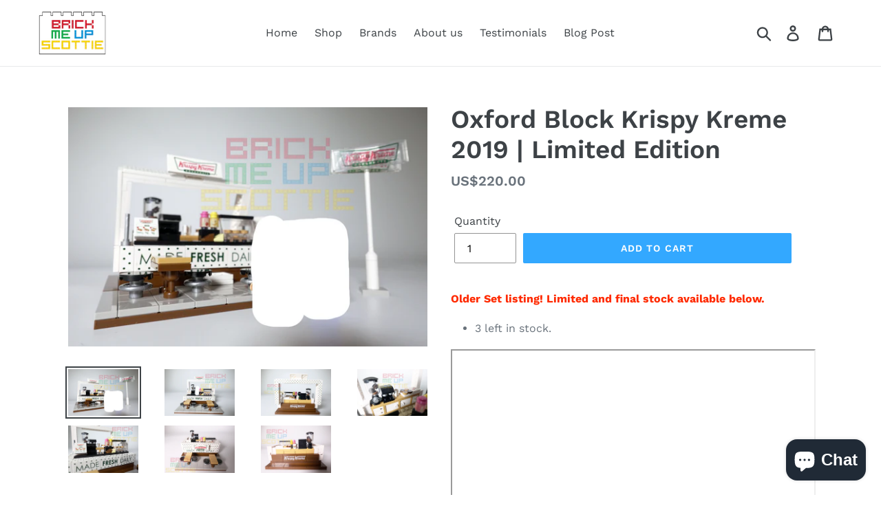

--- FILE ---
content_type: text/html; charset=utf-8
request_url: https://www.brickmeupscottie.com/collections/oxford-block/products/new-oxford-krispy-kreme
body_size: 17094
content:
<!doctype html>
<html class="no-js" lang="en">
<head>
  <meta charset="utf-8">
  <meta http-equiv="X-UA-Compatible" content="IE=edge,chrome=1">
  <meta name="viewport" content="width=device-width,initial-scale=1">
  <meta name="theme-color" content="#33a8ff">
  <link rel="canonical" href="https://www.brickmeupscottie.com/products/new-oxford-krispy-kreme"><title>Oxford Block Krispy Kreme 2019 | Limited Edition
&ndash; BrickMeUpScottie</title><meta name="description" content="Older Set listing! Limited and final stock available below. 3 left in stock. Another limited edition set from Oxford Block with exclusive rights to Krispy Kreme.  Just like the real pop up store. 2 figures. Loads of srickers. The set can collapse down. "><!-- /snippets/social-meta-tags.liquid -->




<meta property="og:site_name" content="BrickMeUpScottie">
<meta property="og:url" content="https://www.brickmeupscottie.com/products/new-oxford-krispy-kreme">
<meta property="og:title" content="Oxford Block  Krispy Kreme 2019 | Limited Edition">
<meta property="og:type" content="product">
<meta property="og:description" content="Older Set listing! Limited and final stock available below. 3 left in stock. Another limited edition set from Oxford Block with exclusive rights to Krispy Kreme.  Just like the real pop up store. 2 figures. Loads of srickers. The set can collapse down. ">

  <meta property="og:price:amount" content="220.00">
  <meta property="og:price:currency" content="USD">

<meta property="og:image" content="http://www.brickmeupscottie.com/cdn/shop/products/DSC05253_1200x1200.jpg?v=1623696598"><meta property="og:image" content="http://www.brickmeupscottie.com/cdn/shop/products/DSC05258_1200x1200.jpg?v=1623696619"><meta property="og:image" content="http://www.brickmeupscottie.com/cdn/shop/products/DSC05260_1200x1200.jpg?v=1623696598">
<meta property="og:image:secure_url" content="https://www.brickmeupscottie.com/cdn/shop/products/DSC05253_1200x1200.jpg?v=1623696598"><meta property="og:image:secure_url" content="https://www.brickmeupscottie.com/cdn/shop/products/DSC05258_1200x1200.jpg?v=1623696619"><meta property="og:image:secure_url" content="https://www.brickmeupscottie.com/cdn/shop/products/DSC05260_1200x1200.jpg?v=1623696598">


<meta name="twitter:card" content="summary_large_image">
<meta name="twitter:title" content="Oxford Block  Krispy Kreme 2019 | Limited Edition">
<meta name="twitter:description" content="Older Set listing! Limited and final stock available below. 3 left in stock. Another limited edition set from Oxford Block with exclusive rights to Krispy Kreme.  Just like the real pop up store. 2 figures. Loads of srickers. The set can collapse down. ">


  <link href="//www.brickmeupscottie.com/cdn/shop/t/4/assets/theme.scss.css?v=105415364591087184731765779533" rel="stylesheet" type="text/css" media="all" />

  <script>
    var theme = {
      strings: {
        addToCart: "Add to cart",
        soldOut: "Sold out",
        unavailable: "Unavailable",
        regularPrice: "Regular price",
        sale: "Sale",
        showMore: "Show More",
        showLess: "Show Less",
        addressError: "Error looking up that address",
        addressNoResults: "No results for that address",
        addressQueryLimit: "You have exceeded the Google API usage limit. Consider upgrading to a \u003ca href=\"https:\/\/developers.google.com\/maps\/premium\/usage-limits\"\u003ePremium Plan\u003c\/a\u003e.",
        authError: "There was a problem authenticating your Google Maps account.",
        newWindow: "Opens in a new window.",
        external: "Opens external website.",
        newWindowExternal: "Opens external website in a new window.",
        quantityMinimumMessage: "Quantity must be 1 or more"
      },
      moneyFormat: "US${{amount}} "
    }

    document.documentElement.className = document.documentElement.className.replace('no-js', 'js');
  </script><script src="//www.brickmeupscottie.com/cdn/shop/t/4/assets/lazysizes.js?v=94224023136283657951560221712" async="async"></script>
  <script src="//www.brickmeupscottie.com/cdn/shop/t/4/assets/vendor.js?v=12001839194546984181560221713" defer="defer"></script>
  <script src="//www.brickmeupscottie.com/cdn/shop/t/4/assets/theme.js?v=99281006232150938161639150033" defer="defer"></script>

  <script>window.performance && window.performance.mark && window.performance.mark('shopify.content_for_header.start');</script><meta id="shopify-digital-wallet" name="shopify-digital-wallet" content="/31024318/digital_wallets/dialog">
<link rel="alternate" type="application/json+oembed" href="https://www.brickmeupscottie.com/products/new-oxford-krispy-kreme.oembed">
<script async="async" src="/checkouts/internal/preloads.js?locale=en-US"></script>
<script id="shopify-features" type="application/json">{"accessToken":"c4bb813ce9df83002bc679d116e61b31","betas":["rich-media-storefront-analytics"],"domain":"www.brickmeupscottie.com","predictiveSearch":true,"shopId":31024318,"locale":"en"}</script>
<script>var Shopify = Shopify || {};
Shopify.shop = "brick-me-up-scottie.myshopify.com";
Shopify.locale = "en";
Shopify.currency = {"active":"USD","rate":"1.0"};
Shopify.country = "US";
Shopify.theme = {"name":"Debut_V2.0","id":45518094395,"schema_name":"Debut","schema_version":"12.0.0","theme_store_id":796,"role":"main"};
Shopify.theme.handle = "null";
Shopify.theme.style = {"id":null,"handle":null};
Shopify.cdnHost = "www.brickmeupscottie.com/cdn";
Shopify.routes = Shopify.routes || {};
Shopify.routes.root = "/";</script>
<script type="module">!function(o){(o.Shopify=o.Shopify||{}).modules=!0}(window);</script>
<script>!function(o){function n(){var o=[];function n(){o.push(Array.prototype.slice.apply(arguments))}return n.q=o,n}var t=o.Shopify=o.Shopify||{};t.loadFeatures=n(),t.autoloadFeatures=n()}(window);</script>
<script id="shop-js-analytics" type="application/json">{"pageType":"product"}</script>
<script defer="defer" async type="module" src="//www.brickmeupscottie.com/cdn/shopifycloud/shop-js/modules/v2/client.init-shop-cart-sync_C5BV16lS.en.esm.js"></script>
<script defer="defer" async type="module" src="//www.brickmeupscottie.com/cdn/shopifycloud/shop-js/modules/v2/chunk.common_CygWptCX.esm.js"></script>
<script type="module">
  await import("//www.brickmeupscottie.com/cdn/shopifycloud/shop-js/modules/v2/client.init-shop-cart-sync_C5BV16lS.en.esm.js");
await import("//www.brickmeupscottie.com/cdn/shopifycloud/shop-js/modules/v2/chunk.common_CygWptCX.esm.js");

  window.Shopify.SignInWithShop?.initShopCartSync?.({"fedCMEnabled":true,"windoidEnabled":true});

</script>
<script id="__st">var __st={"a":31024318,"offset":28800,"reqid":"0ffcf07c-e84c-48e7-a386-d8b3b5b7a5a2-1768674944","pageurl":"www.brickmeupscottie.com\/collections\/oxford-block\/products\/new-oxford-krispy-kreme","u":"95a1bbe378f5","p":"product","rtyp":"product","rid":2262488842299};</script>
<script>window.ShopifyPaypalV4VisibilityTracking = true;</script>
<script id="captcha-bootstrap">!function(){'use strict';const t='contact',e='account',n='new_comment',o=[[t,t],['blogs',n],['comments',n],[t,'customer']],c=[[e,'customer_login'],[e,'guest_login'],[e,'recover_customer_password'],[e,'create_customer']],r=t=>t.map((([t,e])=>`form[action*='/${t}']:not([data-nocaptcha='true']) input[name='form_type'][value='${e}']`)).join(','),a=t=>()=>t?[...document.querySelectorAll(t)].map((t=>t.form)):[];function s(){const t=[...o],e=r(t);return a(e)}const i='password',u='form_key',d=['recaptcha-v3-token','g-recaptcha-response','h-captcha-response',i],f=()=>{try{return window.sessionStorage}catch{return}},m='__shopify_v',_=t=>t.elements[u];function p(t,e,n=!1){try{const o=window.sessionStorage,c=JSON.parse(o.getItem(e)),{data:r}=function(t){const{data:e,action:n}=t;return t[m]||n?{data:e,action:n}:{data:t,action:n}}(c);for(const[e,n]of Object.entries(r))t.elements[e]&&(t.elements[e].value=n);n&&o.removeItem(e)}catch(o){console.error('form repopulation failed',{error:o})}}const l='form_type',E='cptcha';function T(t){t.dataset[E]=!0}const w=window,h=w.document,L='Shopify',v='ce_forms',y='captcha';let A=!1;((t,e)=>{const n=(g='f06e6c50-85a8-45c8-87d0-21a2b65856fe',I='https://cdn.shopify.com/shopifycloud/storefront-forms-hcaptcha/ce_storefront_forms_captcha_hcaptcha.v1.5.2.iife.js',D={infoText:'Protected by hCaptcha',privacyText:'Privacy',termsText:'Terms'},(t,e,n)=>{const o=w[L][v],c=o.bindForm;if(c)return c(t,g,e,D).then(n);var r;o.q.push([[t,g,e,D],n]),r=I,A||(h.body.append(Object.assign(h.createElement('script'),{id:'captcha-provider',async:!0,src:r})),A=!0)});var g,I,D;w[L]=w[L]||{},w[L][v]=w[L][v]||{},w[L][v].q=[],w[L][y]=w[L][y]||{},w[L][y].protect=function(t,e){n(t,void 0,e),T(t)},Object.freeze(w[L][y]),function(t,e,n,w,h,L){const[v,y,A,g]=function(t,e,n){const i=e?o:[],u=t?c:[],d=[...i,...u],f=r(d),m=r(i),_=r(d.filter((([t,e])=>n.includes(e))));return[a(f),a(m),a(_),s()]}(w,h,L),I=t=>{const e=t.target;return e instanceof HTMLFormElement?e:e&&e.form},D=t=>v().includes(t);t.addEventListener('submit',(t=>{const e=I(t);if(!e)return;const n=D(e)&&!e.dataset.hcaptchaBound&&!e.dataset.recaptchaBound,o=_(e),c=g().includes(e)&&(!o||!o.value);(n||c)&&t.preventDefault(),c&&!n&&(function(t){try{if(!f())return;!function(t){const e=f();if(!e)return;const n=_(t);if(!n)return;const o=n.value;o&&e.removeItem(o)}(t);const e=Array.from(Array(32),(()=>Math.random().toString(36)[2])).join('');!function(t,e){_(t)||t.append(Object.assign(document.createElement('input'),{type:'hidden',name:u})),t.elements[u].value=e}(t,e),function(t,e){const n=f();if(!n)return;const o=[...t.querySelectorAll(`input[type='${i}']`)].map((({name:t})=>t)),c=[...d,...o],r={};for(const[a,s]of new FormData(t).entries())c.includes(a)||(r[a]=s);n.setItem(e,JSON.stringify({[m]:1,action:t.action,data:r}))}(t,e)}catch(e){console.error('failed to persist form',e)}}(e),e.submit())}));const S=(t,e)=>{t&&!t.dataset[E]&&(n(t,e.some((e=>e===t))),T(t))};for(const o of['focusin','change'])t.addEventListener(o,(t=>{const e=I(t);D(e)&&S(e,y())}));const B=e.get('form_key'),M=e.get(l),P=B&&M;t.addEventListener('DOMContentLoaded',(()=>{const t=y();if(P)for(const e of t)e.elements[l].value===M&&p(e,B);[...new Set([...A(),...v().filter((t=>'true'===t.dataset.shopifyCaptcha))])].forEach((e=>S(e,t)))}))}(h,new URLSearchParams(w.location.search),n,t,e,['guest_login'])})(!0,!0)}();</script>
<script integrity="sha256-4kQ18oKyAcykRKYeNunJcIwy7WH5gtpwJnB7kiuLZ1E=" data-source-attribution="shopify.loadfeatures" defer="defer" src="//www.brickmeupscottie.com/cdn/shopifycloud/storefront/assets/storefront/load_feature-a0a9edcb.js" crossorigin="anonymous"></script>
<script data-source-attribution="shopify.dynamic_checkout.dynamic.init">var Shopify=Shopify||{};Shopify.PaymentButton=Shopify.PaymentButton||{isStorefrontPortableWallets:!0,init:function(){window.Shopify.PaymentButton.init=function(){};var t=document.createElement("script");t.src="https://www.brickmeupscottie.com/cdn/shopifycloud/portable-wallets/latest/portable-wallets.en.js",t.type="module",document.head.appendChild(t)}};
</script>
<script data-source-attribution="shopify.dynamic_checkout.buyer_consent">
  function portableWalletsHideBuyerConsent(e){var t=document.getElementById("shopify-buyer-consent"),n=document.getElementById("shopify-subscription-policy-button");t&&n&&(t.classList.add("hidden"),t.setAttribute("aria-hidden","true"),n.removeEventListener("click",e))}function portableWalletsShowBuyerConsent(e){var t=document.getElementById("shopify-buyer-consent"),n=document.getElementById("shopify-subscription-policy-button");t&&n&&(t.classList.remove("hidden"),t.removeAttribute("aria-hidden"),n.addEventListener("click",e))}window.Shopify?.PaymentButton&&(window.Shopify.PaymentButton.hideBuyerConsent=portableWalletsHideBuyerConsent,window.Shopify.PaymentButton.showBuyerConsent=portableWalletsShowBuyerConsent);
</script>
<script data-source-attribution="shopify.dynamic_checkout.cart.bootstrap">document.addEventListener("DOMContentLoaded",(function(){function t(){return document.querySelector("shopify-accelerated-checkout-cart, shopify-accelerated-checkout")}if(t())Shopify.PaymentButton.init();else{new MutationObserver((function(e,n){t()&&(Shopify.PaymentButton.init(),n.disconnect())})).observe(document.body,{childList:!0,subtree:!0})}}));
</script>

<script>window.performance && window.performance.mark && window.performance.mark('shopify.content_for_header.end');</script>
<script src="https://cdn.shopify.com/extensions/7bc9bb47-adfa-4267-963e-cadee5096caf/inbox-1252/assets/inbox-chat-loader.js" type="text/javascript" defer="defer"></script>
<link href="https://monorail-edge.shopifysvc.com" rel="dns-prefetch">
<script>(function(){if ("sendBeacon" in navigator && "performance" in window) {try {var session_token_from_headers = performance.getEntriesByType('navigation')[0].serverTiming.find(x => x.name == '_s').description;} catch {var session_token_from_headers = undefined;}var session_cookie_matches = document.cookie.match(/_shopify_s=([^;]*)/);var session_token_from_cookie = session_cookie_matches && session_cookie_matches.length === 2 ? session_cookie_matches[1] : "";var session_token = session_token_from_headers || session_token_from_cookie || "";function handle_abandonment_event(e) {var entries = performance.getEntries().filter(function(entry) {return /monorail-edge.shopifysvc.com/.test(entry.name);});if (!window.abandonment_tracked && entries.length === 0) {window.abandonment_tracked = true;var currentMs = Date.now();var navigation_start = performance.timing.navigationStart;var payload = {shop_id: 31024318,url: window.location.href,navigation_start,duration: currentMs - navigation_start,session_token,page_type: "product"};window.navigator.sendBeacon("https://monorail-edge.shopifysvc.com/v1/produce", JSON.stringify({schema_id: "online_store_buyer_site_abandonment/1.1",payload: payload,metadata: {event_created_at_ms: currentMs,event_sent_at_ms: currentMs}}));}}window.addEventListener('pagehide', handle_abandonment_event);}}());</script>
<script id="web-pixels-manager-setup">(function e(e,d,r,n,o){if(void 0===o&&(o={}),!Boolean(null===(a=null===(i=window.Shopify)||void 0===i?void 0:i.analytics)||void 0===a?void 0:a.replayQueue)){var i,a;window.Shopify=window.Shopify||{};var t=window.Shopify;t.analytics=t.analytics||{};var s=t.analytics;s.replayQueue=[],s.publish=function(e,d,r){return s.replayQueue.push([e,d,r]),!0};try{self.performance.mark("wpm:start")}catch(e){}var l=function(){var e={modern:/Edge?\/(1{2}[4-9]|1[2-9]\d|[2-9]\d{2}|\d{4,})\.\d+(\.\d+|)|Firefox\/(1{2}[4-9]|1[2-9]\d|[2-9]\d{2}|\d{4,})\.\d+(\.\d+|)|Chrom(ium|e)\/(9{2}|\d{3,})\.\d+(\.\d+|)|(Maci|X1{2}).+ Version\/(15\.\d+|(1[6-9]|[2-9]\d|\d{3,})\.\d+)([,.]\d+|)( \(\w+\)|)( Mobile\/\w+|) Safari\/|Chrome.+OPR\/(9{2}|\d{3,})\.\d+\.\d+|(CPU[ +]OS|iPhone[ +]OS|CPU[ +]iPhone|CPU IPhone OS|CPU iPad OS)[ +]+(15[._]\d+|(1[6-9]|[2-9]\d|\d{3,})[._]\d+)([._]\d+|)|Android:?[ /-](13[3-9]|1[4-9]\d|[2-9]\d{2}|\d{4,})(\.\d+|)(\.\d+|)|Android.+Firefox\/(13[5-9]|1[4-9]\d|[2-9]\d{2}|\d{4,})\.\d+(\.\d+|)|Android.+Chrom(ium|e)\/(13[3-9]|1[4-9]\d|[2-9]\d{2}|\d{4,})\.\d+(\.\d+|)|SamsungBrowser\/([2-9]\d|\d{3,})\.\d+/,legacy:/Edge?\/(1[6-9]|[2-9]\d|\d{3,})\.\d+(\.\d+|)|Firefox\/(5[4-9]|[6-9]\d|\d{3,})\.\d+(\.\d+|)|Chrom(ium|e)\/(5[1-9]|[6-9]\d|\d{3,})\.\d+(\.\d+|)([\d.]+$|.*Safari\/(?![\d.]+ Edge\/[\d.]+$))|(Maci|X1{2}).+ Version\/(10\.\d+|(1[1-9]|[2-9]\d|\d{3,})\.\d+)([,.]\d+|)( \(\w+\)|)( Mobile\/\w+|) Safari\/|Chrome.+OPR\/(3[89]|[4-9]\d|\d{3,})\.\d+\.\d+|(CPU[ +]OS|iPhone[ +]OS|CPU[ +]iPhone|CPU IPhone OS|CPU iPad OS)[ +]+(10[._]\d+|(1[1-9]|[2-9]\d|\d{3,})[._]\d+)([._]\d+|)|Android:?[ /-](13[3-9]|1[4-9]\d|[2-9]\d{2}|\d{4,})(\.\d+|)(\.\d+|)|Mobile Safari.+OPR\/([89]\d|\d{3,})\.\d+\.\d+|Android.+Firefox\/(13[5-9]|1[4-9]\d|[2-9]\d{2}|\d{4,})\.\d+(\.\d+|)|Android.+Chrom(ium|e)\/(13[3-9]|1[4-9]\d|[2-9]\d{2}|\d{4,})\.\d+(\.\d+|)|Android.+(UC? ?Browser|UCWEB|U3)[ /]?(15\.([5-9]|\d{2,})|(1[6-9]|[2-9]\d|\d{3,})\.\d+)\.\d+|SamsungBrowser\/(5\.\d+|([6-9]|\d{2,})\.\d+)|Android.+MQ{2}Browser\/(14(\.(9|\d{2,})|)|(1[5-9]|[2-9]\d|\d{3,})(\.\d+|))(\.\d+|)|K[Aa][Ii]OS\/(3\.\d+|([4-9]|\d{2,})\.\d+)(\.\d+|)/},d=e.modern,r=e.legacy,n=navigator.userAgent;return n.match(d)?"modern":n.match(r)?"legacy":"unknown"}(),u="modern"===l?"modern":"legacy",c=(null!=n?n:{modern:"",legacy:""})[u],f=function(e){return[e.baseUrl,"/wpm","/b",e.hashVersion,"modern"===e.buildTarget?"m":"l",".js"].join("")}({baseUrl:d,hashVersion:r,buildTarget:u}),m=function(e){var d=e.version,r=e.bundleTarget,n=e.surface,o=e.pageUrl,i=e.monorailEndpoint;return{emit:function(e){var a=e.status,t=e.errorMsg,s=(new Date).getTime(),l=JSON.stringify({metadata:{event_sent_at_ms:s},events:[{schema_id:"web_pixels_manager_load/3.1",payload:{version:d,bundle_target:r,page_url:o,status:a,surface:n,error_msg:t},metadata:{event_created_at_ms:s}}]});if(!i)return console&&console.warn&&console.warn("[Web Pixels Manager] No Monorail endpoint provided, skipping logging."),!1;try{return self.navigator.sendBeacon.bind(self.navigator)(i,l)}catch(e){}var u=new XMLHttpRequest;try{return u.open("POST",i,!0),u.setRequestHeader("Content-Type","text/plain"),u.send(l),!0}catch(e){return console&&console.warn&&console.warn("[Web Pixels Manager] Got an unhandled error while logging to Monorail."),!1}}}}({version:r,bundleTarget:l,surface:e.surface,pageUrl:self.location.href,monorailEndpoint:e.monorailEndpoint});try{o.browserTarget=l,function(e){var d=e.src,r=e.async,n=void 0===r||r,o=e.onload,i=e.onerror,a=e.sri,t=e.scriptDataAttributes,s=void 0===t?{}:t,l=document.createElement("script"),u=document.querySelector("head"),c=document.querySelector("body");if(l.async=n,l.src=d,a&&(l.integrity=a,l.crossOrigin="anonymous"),s)for(var f in s)if(Object.prototype.hasOwnProperty.call(s,f))try{l.dataset[f]=s[f]}catch(e){}if(o&&l.addEventListener("load",o),i&&l.addEventListener("error",i),u)u.appendChild(l);else{if(!c)throw new Error("Did not find a head or body element to append the script");c.appendChild(l)}}({src:f,async:!0,onload:function(){if(!function(){var e,d;return Boolean(null===(d=null===(e=window.Shopify)||void 0===e?void 0:e.analytics)||void 0===d?void 0:d.initialized)}()){var d=window.webPixelsManager.init(e)||void 0;if(d){var r=window.Shopify.analytics;r.replayQueue.forEach((function(e){var r=e[0],n=e[1],o=e[2];d.publishCustomEvent(r,n,o)})),r.replayQueue=[],r.publish=d.publishCustomEvent,r.visitor=d.visitor,r.initialized=!0}}},onerror:function(){return m.emit({status:"failed",errorMsg:"".concat(f," has failed to load")})},sri:function(e){var d=/^sha384-[A-Za-z0-9+/=]+$/;return"string"==typeof e&&d.test(e)}(c)?c:"",scriptDataAttributes:o}),m.emit({status:"loading"})}catch(e){m.emit({status:"failed",errorMsg:(null==e?void 0:e.message)||"Unknown error"})}}})({shopId: 31024318,storefrontBaseUrl: "https://www.brickmeupscottie.com",extensionsBaseUrl: "https://extensions.shopifycdn.com/cdn/shopifycloud/web-pixels-manager",monorailEndpoint: "https://monorail-edge.shopifysvc.com/unstable/produce_batch",surface: "storefront-renderer",enabledBetaFlags: ["2dca8a86"],webPixelsConfigList: [{"id":"shopify-app-pixel","configuration":"{}","eventPayloadVersion":"v1","runtimeContext":"STRICT","scriptVersion":"0450","apiClientId":"shopify-pixel","type":"APP","privacyPurposes":["ANALYTICS","MARKETING"]},{"id":"shopify-custom-pixel","eventPayloadVersion":"v1","runtimeContext":"LAX","scriptVersion":"0450","apiClientId":"shopify-pixel","type":"CUSTOM","privacyPurposes":["ANALYTICS","MARKETING"]}],isMerchantRequest: false,initData: {"shop":{"name":"BrickMeUpScottie","paymentSettings":{"currencyCode":"USD"},"myshopifyDomain":"brick-me-up-scottie.myshopify.com","countryCode":"HK","storefrontUrl":"https:\/\/www.brickmeupscottie.com"},"customer":null,"cart":null,"checkout":null,"productVariants":[{"price":{"amount":220.0,"currencyCode":"USD"},"product":{"title":"Oxford Block  Krispy Kreme 2019 | Limited Edition","vendor":"Oxford","id":"2262488842299","untranslatedTitle":"Oxford Block  Krispy Kreme 2019 | Limited Edition","url":"\/products\/new-oxford-krispy-kreme","type":""},"id":"21093476565051","image":{"src":"\/\/www.brickmeupscottie.com\/cdn\/shop\/products\/DSC05253.jpg?v=1623696598"},"sku":"","title":"Default Title","untranslatedTitle":"Default Title"}],"purchasingCompany":null},},"https://www.brickmeupscottie.com/cdn","fcfee988w5aeb613cpc8e4bc33m6693e112",{"modern":"","legacy":""},{"shopId":"31024318","storefrontBaseUrl":"https:\/\/www.brickmeupscottie.com","extensionBaseUrl":"https:\/\/extensions.shopifycdn.com\/cdn\/shopifycloud\/web-pixels-manager","surface":"storefront-renderer","enabledBetaFlags":"[\"2dca8a86\"]","isMerchantRequest":"false","hashVersion":"fcfee988w5aeb613cpc8e4bc33m6693e112","publish":"custom","events":"[[\"page_viewed\",{}],[\"product_viewed\",{\"productVariant\":{\"price\":{\"amount\":220.0,\"currencyCode\":\"USD\"},\"product\":{\"title\":\"Oxford Block  Krispy Kreme 2019 | Limited Edition\",\"vendor\":\"Oxford\",\"id\":\"2262488842299\",\"untranslatedTitle\":\"Oxford Block  Krispy Kreme 2019 | Limited Edition\",\"url\":\"\/products\/new-oxford-krispy-kreme\",\"type\":\"\"},\"id\":\"21093476565051\",\"image\":{\"src\":\"\/\/www.brickmeupscottie.com\/cdn\/shop\/products\/DSC05253.jpg?v=1623696598\"},\"sku\":\"\",\"title\":\"Default Title\",\"untranslatedTitle\":\"Default Title\"}}]]"});</script><script>
  window.ShopifyAnalytics = window.ShopifyAnalytics || {};
  window.ShopifyAnalytics.meta = window.ShopifyAnalytics.meta || {};
  window.ShopifyAnalytics.meta.currency = 'USD';
  var meta = {"product":{"id":2262488842299,"gid":"gid:\/\/shopify\/Product\/2262488842299","vendor":"Oxford","type":"","handle":"new-oxford-krispy-kreme","variants":[{"id":21093476565051,"price":22000,"name":"Oxford Block  Krispy Kreme 2019 | Limited Edition","public_title":null,"sku":""}],"remote":false},"page":{"pageType":"product","resourceType":"product","resourceId":2262488842299,"requestId":"0ffcf07c-e84c-48e7-a386-d8b3b5b7a5a2-1768674944"}};
  for (var attr in meta) {
    window.ShopifyAnalytics.meta[attr] = meta[attr];
  }
</script>
<script class="analytics">
  (function () {
    var customDocumentWrite = function(content) {
      var jquery = null;

      if (window.jQuery) {
        jquery = window.jQuery;
      } else if (window.Checkout && window.Checkout.$) {
        jquery = window.Checkout.$;
      }

      if (jquery) {
        jquery('body').append(content);
      }
    };

    var hasLoggedConversion = function(token) {
      if (token) {
        return document.cookie.indexOf('loggedConversion=' + token) !== -1;
      }
      return false;
    }

    var setCookieIfConversion = function(token) {
      if (token) {
        var twoMonthsFromNow = new Date(Date.now());
        twoMonthsFromNow.setMonth(twoMonthsFromNow.getMonth() + 2);

        document.cookie = 'loggedConversion=' + token + '; expires=' + twoMonthsFromNow;
      }
    }

    var trekkie = window.ShopifyAnalytics.lib = window.trekkie = window.trekkie || [];
    if (trekkie.integrations) {
      return;
    }
    trekkie.methods = [
      'identify',
      'page',
      'ready',
      'track',
      'trackForm',
      'trackLink'
    ];
    trekkie.factory = function(method) {
      return function() {
        var args = Array.prototype.slice.call(arguments);
        args.unshift(method);
        trekkie.push(args);
        return trekkie;
      };
    };
    for (var i = 0; i < trekkie.methods.length; i++) {
      var key = trekkie.methods[i];
      trekkie[key] = trekkie.factory(key);
    }
    trekkie.load = function(config) {
      trekkie.config = config || {};
      trekkie.config.initialDocumentCookie = document.cookie;
      var first = document.getElementsByTagName('script')[0];
      var script = document.createElement('script');
      script.type = 'text/javascript';
      script.onerror = function(e) {
        var scriptFallback = document.createElement('script');
        scriptFallback.type = 'text/javascript';
        scriptFallback.onerror = function(error) {
                var Monorail = {
      produce: function produce(monorailDomain, schemaId, payload) {
        var currentMs = new Date().getTime();
        var event = {
          schema_id: schemaId,
          payload: payload,
          metadata: {
            event_created_at_ms: currentMs,
            event_sent_at_ms: currentMs
          }
        };
        return Monorail.sendRequest("https://" + monorailDomain + "/v1/produce", JSON.stringify(event));
      },
      sendRequest: function sendRequest(endpointUrl, payload) {
        // Try the sendBeacon API
        if (window && window.navigator && typeof window.navigator.sendBeacon === 'function' && typeof window.Blob === 'function' && !Monorail.isIos12()) {
          var blobData = new window.Blob([payload], {
            type: 'text/plain'
          });

          if (window.navigator.sendBeacon(endpointUrl, blobData)) {
            return true;
          } // sendBeacon was not successful

        } // XHR beacon

        var xhr = new XMLHttpRequest();

        try {
          xhr.open('POST', endpointUrl);
          xhr.setRequestHeader('Content-Type', 'text/plain');
          xhr.send(payload);
        } catch (e) {
          console.log(e);
        }

        return false;
      },
      isIos12: function isIos12() {
        return window.navigator.userAgent.lastIndexOf('iPhone; CPU iPhone OS 12_') !== -1 || window.navigator.userAgent.lastIndexOf('iPad; CPU OS 12_') !== -1;
      }
    };
    Monorail.produce('monorail-edge.shopifysvc.com',
      'trekkie_storefront_load_errors/1.1',
      {shop_id: 31024318,
      theme_id: 45518094395,
      app_name: "storefront",
      context_url: window.location.href,
      source_url: "//www.brickmeupscottie.com/cdn/s/trekkie.storefront.cd680fe47e6c39ca5d5df5f0a32d569bc48c0f27.min.js"});

        };
        scriptFallback.async = true;
        scriptFallback.src = '//www.brickmeupscottie.com/cdn/s/trekkie.storefront.cd680fe47e6c39ca5d5df5f0a32d569bc48c0f27.min.js';
        first.parentNode.insertBefore(scriptFallback, first);
      };
      script.async = true;
      script.src = '//www.brickmeupscottie.com/cdn/s/trekkie.storefront.cd680fe47e6c39ca5d5df5f0a32d569bc48c0f27.min.js';
      first.parentNode.insertBefore(script, first);
    };
    trekkie.load(
      {"Trekkie":{"appName":"storefront","development":false,"defaultAttributes":{"shopId":31024318,"isMerchantRequest":null,"themeId":45518094395,"themeCityHash":"6533555757885291090","contentLanguage":"en","currency":"USD","eventMetadataId":"81bc0be1-1d47-4177-93a1-86042826dd46"},"isServerSideCookieWritingEnabled":true,"monorailRegion":"shop_domain","enabledBetaFlags":["65f19447"]},"Session Attribution":{},"S2S":{"facebookCapiEnabled":false,"source":"trekkie-storefront-renderer","apiClientId":580111}}
    );

    var loaded = false;
    trekkie.ready(function() {
      if (loaded) return;
      loaded = true;

      window.ShopifyAnalytics.lib = window.trekkie;

      var originalDocumentWrite = document.write;
      document.write = customDocumentWrite;
      try { window.ShopifyAnalytics.merchantGoogleAnalytics.call(this); } catch(error) {};
      document.write = originalDocumentWrite;

      window.ShopifyAnalytics.lib.page(null,{"pageType":"product","resourceType":"product","resourceId":2262488842299,"requestId":"0ffcf07c-e84c-48e7-a386-d8b3b5b7a5a2-1768674944","shopifyEmitted":true});

      var match = window.location.pathname.match(/checkouts\/(.+)\/(thank_you|post_purchase)/)
      var token = match? match[1]: undefined;
      if (!hasLoggedConversion(token)) {
        setCookieIfConversion(token);
        window.ShopifyAnalytics.lib.track("Viewed Product",{"currency":"USD","variantId":21093476565051,"productId":2262488842299,"productGid":"gid:\/\/shopify\/Product\/2262488842299","name":"Oxford Block  Krispy Kreme 2019 | Limited Edition","price":"220.00","sku":"","brand":"Oxford","variant":null,"category":"","nonInteraction":true,"remote":false},undefined,undefined,{"shopifyEmitted":true});
      window.ShopifyAnalytics.lib.track("monorail:\/\/trekkie_storefront_viewed_product\/1.1",{"currency":"USD","variantId":21093476565051,"productId":2262488842299,"productGid":"gid:\/\/shopify\/Product\/2262488842299","name":"Oxford Block  Krispy Kreme 2019 | Limited Edition","price":"220.00","sku":"","brand":"Oxford","variant":null,"category":"","nonInteraction":true,"remote":false,"referer":"https:\/\/www.brickmeupscottie.com\/collections\/oxford-block\/products\/new-oxford-krispy-kreme"});
      }
    });


        var eventsListenerScript = document.createElement('script');
        eventsListenerScript.async = true;
        eventsListenerScript.src = "//www.brickmeupscottie.com/cdn/shopifycloud/storefront/assets/shop_events_listener-3da45d37.js";
        document.getElementsByTagName('head')[0].appendChild(eventsListenerScript);

})();</script>
<script
  defer
  src="https://www.brickmeupscottie.com/cdn/shopifycloud/perf-kit/shopify-perf-kit-3.0.4.min.js"
  data-application="storefront-renderer"
  data-shop-id="31024318"
  data-render-region="gcp-us-central1"
  data-page-type="product"
  data-theme-instance-id="45518094395"
  data-theme-name="Debut"
  data-theme-version="12.0.0"
  data-monorail-region="shop_domain"
  data-resource-timing-sampling-rate="10"
  data-shs="true"
  data-shs-beacon="true"
  data-shs-export-with-fetch="true"
  data-shs-logs-sample-rate="1"
  data-shs-beacon-endpoint="https://www.brickmeupscottie.com/api/collect"
></script>
</head>

<body class="template-product">

  <a class="in-page-link visually-hidden skip-link" href="#MainContent">Skip to content</a>

  <div id="SearchDrawer" class="search-bar drawer drawer--top" role="dialog" aria-modal="true" aria-label="Search">
    <div class="search-bar__table">
      <div class="search-bar__table-cell search-bar__form-wrapper">
        <form class="search search-bar__form" action="/search" method="get" role="search">
          <input class="search__input search-bar__input" type="search" name="q" value="" placeholder="Search" aria-label="Search">
          <button class="search-bar__submit search__submit btn--link" type="submit">
            <svg aria-hidden="true" focusable="false" role="presentation" class="icon icon-search" viewBox="0 0 37 40"><path d="M35.6 36l-9.8-9.8c4.1-5.4 3.6-13.2-1.3-18.1-5.4-5.4-14.2-5.4-19.7 0-5.4 5.4-5.4 14.2 0 19.7 2.6 2.6 6.1 4.1 9.8 4.1 3 0 5.9-1 8.3-2.8l9.8 9.8c.4.4.9.6 1.4.6s1-.2 1.4-.6c.9-.9.9-2.1.1-2.9zm-20.9-8.2c-2.6 0-5.1-1-7-2.9-3.9-3.9-3.9-10.1 0-14C9.6 9 12.2 8 14.7 8s5.1 1 7 2.9c3.9 3.9 3.9 10.1 0 14-1.9 1.9-4.4 2.9-7 2.9z"/></svg>
            <span class="icon__fallback-text">Submit</span>
          </button>
        </form>
      </div>
      <div class="search-bar__table-cell text-right">
        <button type="button" class="btn--link search-bar__close js-drawer-close">
          <svg aria-hidden="true" focusable="false" role="presentation" class="icon icon-close" viewBox="0 0 40 40"><path d="M23.868 20.015L39.117 4.78c1.11-1.108 1.11-2.77 0-3.877-1.109-1.108-2.773-1.108-3.882 0L19.986 16.137 4.737.904C3.628-.204 1.965-.204.856.904c-1.11 1.108-1.11 2.77 0 3.877l15.249 15.234L.855 35.248c-1.108 1.108-1.108 2.77 0 3.877.555.554 1.248.831 1.942.831s1.386-.277 1.94-.83l15.25-15.234 15.248 15.233c.555.554 1.248.831 1.941.831s1.387-.277 1.941-.83c1.11-1.109 1.11-2.77 0-3.878L23.868 20.015z" class="layer"/></svg>
          <span class="icon__fallback-text">Close search</span>
        </button>
      </div>
    </div>
  </div>

  <div id="shopify-section-header" class="shopify-section">

<div data-section-id="header" data-section-type="header-section">
  

  <header class="site-header border-bottom logo--left" role="banner">
    <div class="grid grid--no-gutters grid--table site-header__mobile-nav">
      

      <div class="grid__item medium-up--one-quarter logo-align--left">
        
        
          <div class="h2 site-header__logo">
        
          
<a href="/" class="site-header__logo-image">
              
              <img class="lazyload js"
                   src="//www.brickmeupscottie.com/cdn/shop/files/banner1_300x300.jpg?v=1613519901"
                   data-src="//www.brickmeupscottie.com/cdn/shop/files/banner1_{width}x.jpg?v=1613519901"
                   data-widths="[180, 360, 540, 720, 900, 1080, 1296, 1512, 1728, 2048]"
                   data-aspectratio="1.5084848484848485"
                   data-sizes="auto"
                   alt="BrickMeUpScottie"
                   style="max-width: 100px">
              <noscript>
                
                <img src="//www.brickmeupscottie.com/cdn/shop/files/banner1_100x.jpg?v=1613519901"
                     srcset="//www.brickmeupscottie.com/cdn/shop/files/banner1_100x.jpg?v=1613519901 1x, //www.brickmeupscottie.com/cdn/shop/files/banner1_100x@2x.jpg?v=1613519901 2x"
                     alt="BrickMeUpScottie"
                     style="max-width: 100px;">
              </noscript>
            </a>
          
        
          </div>
        
      </div>

      
        <nav class="grid__item medium-up--one-half small--hide" id="AccessibleNav" role="navigation">
          <ul class="site-nav list--inline " id="SiteNav">
  



    
      <li >
        <a href="/"
          class="site-nav__link site-nav__link--main"
          
        >
          <span class="site-nav__label">Home</span>
        </a>
      </li>
    
  



    
      <li >
        <a href="/collections/all"
          class="site-nav__link site-nav__link--main"
          
        >
          <span class="site-nav__label">Shop</span>
        </a>
      </li>
    
  



    
      <li >
        <a href="/pages/brands"
          class="site-nav__link site-nav__link--main"
          
        >
          <span class="site-nav__label">Brands</span>
        </a>
      </li>
    
  



    
      <li >
        <a href="/pages/about-us"
          class="site-nav__link site-nav__link--main"
          
        >
          <span class="site-nav__label">About us</span>
        </a>
      </li>
    
  



    
      <li >
        <a href="/pages/copy-of-testimonial-1"
          class="site-nav__link site-nav__link--main"
          
        >
          <span class="site-nav__label">Testimonials</span>
        </a>
      </li>
    
  



    
      <li >
        <a href="/blogs/bmus-blogs"
          class="site-nav__link site-nav__link--main"
          
        >
          <span class="site-nav__label">Blog Post</span>
        </a>
      </li>
    
  
</ul>

        </nav>
      

      <div class="grid__item medium-up--one-quarter text-right site-header__icons site-header__icons--plus">
        <div class="site-header__icons-wrapper">
          <div class="site-header__search site-header__icon">
            <form action="/search" method="get" class="search-header search" role="search">
  <input class="search-header__input search__input"
    type="search"
    name="q"
    placeholder="Search"
    aria-label="Search">
  <button class="search-header__submit search__submit btn--link site-header__icon" type="submit">
    <svg aria-hidden="true" focusable="false" role="presentation" class="icon icon-search" viewBox="0 0 37 40"><path d="M35.6 36l-9.8-9.8c4.1-5.4 3.6-13.2-1.3-18.1-5.4-5.4-14.2-5.4-19.7 0-5.4 5.4-5.4 14.2 0 19.7 2.6 2.6 6.1 4.1 9.8 4.1 3 0 5.9-1 8.3-2.8l9.8 9.8c.4.4.9.6 1.4.6s1-.2 1.4-.6c.9-.9.9-2.1.1-2.9zm-20.9-8.2c-2.6 0-5.1-1-7-2.9-3.9-3.9-3.9-10.1 0-14C9.6 9 12.2 8 14.7 8s5.1 1 7 2.9c3.9 3.9 3.9 10.1 0 14-1.9 1.9-4.4 2.9-7 2.9z"/></svg>
    <span class="icon__fallback-text">Submit</span>
  </button>
</form>

          </div>

          <button type="button" class="btn--link site-header__icon site-header__search-toggle js-drawer-open-top">
            <svg aria-hidden="true" focusable="false" role="presentation" class="icon icon-search" viewBox="0 0 37 40"><path d="M35.6 36l-9.8-9.8c4.1-5.4 3.6-13.2-1.3-18.1-5.4-5.4-14.2-5.4-19.7 0-5.4 5.4-5.4 14.2 0 19.7 2.6 2.6 6.1 4.1 9.8 4.1 3 0 5.9-1 8.3-2.8l9.8 9.8c.4.4.9.6 1.4.6s1-.2 1.4-.6c.9-.9.9-2.1.1-2.9zm-20.9-8.2c-2.6 0-5.1-1-7-2.9-3.9-3.9-3.9-10.1 0-14C9.6 9 12.2 8 14.7 8s5.1 1 7 2.9c3.9 3.9 3.9 10.1 0 14-1.9 1.9-4.4 2.9-7 2.9z"/></svg>
            <span class="icon__fallback-text">Search</span>
          </button>

          
            
              <a href="/account/login" class="site-header__icon site-header__account">
                <svg aria-hidden="true" focusable="false" role="presentation" class="icon icon-login" viewBox="0 0 28.33 37.68"><path d="M14.17 14.9a7.45 7.45 0 1 0-7.5-7.45 7.46 7.46 0 0 0 7.5 7.45zm0-10.91a3.45 3.45 0 1 1-3.5 3.46A3.46 3.46 0 0 1 14.17 4zM14.17 16.47A14.18 14.18 0 0 0 0 30.68c0 1.41.66 4 5.11 5.66a27.17 27.17 0 0 0 9.06 1.34c6.54 0 14.17-1.84 14.17-7a14.18 14.18 0 0 0-14.17-14.21zm0 17.21c-6.3 0-10.17-1.77-10.17-3a10.17 10.17 0 1 1 20.33 0c.01 1.23-3.86 3-10.16 3z"/></svg>
                <span class="icon__fallback-text">Log in</span>
              </a>
            
          

          <a href="/cart" class="site-header__icon site-header__cart">
            <svg aria-hidden="true" focusable="false" role="presentation" class="icon icon-cart" viewBox="0 0 37 40"><path d="M36.5 34.8L33.3 8h-5.9C26.7 3.9 23 .8 18.5.8S10.3 3.9 9.6 8H3.7L.5 34.8c-.2 1.5.4 2.4.9 3 .5.5 1.4 1.2 3.1 1.2h28c1.3 0 2.4-.4 3.1-1.3.7-.7 1-1.8.9-2.9zm-18-30c2.2 0 4.1 1.4 4.7 3.2h-9.5c.7-1.9 2.6-3.2 4.8-3.2zM4.5 35l2.8-23h2.2v3c0 1.1.9 2 2 2s2-.9 2-2v-3h10v3c0 1.1.9 2 2 2s2-.9 2-2v-3h2.2l2.8 23h-28z"/></svg>
            <span class="icon__fallback-text">Cart</span>
            
          </a>

          

          
            <button type="button" class="btn--link site-header__icon site-header__menu js-mobile-nav-toggle mobile-nav--open" aria-controls="MobileNav"  aria-expanded="false" aria-label="Menu">
              <svg aria-hidden="true" focusable="false" role="presentation" class="icon icon-hamburger" viewBox="0 0 37 40"><path d="M33.5 25h-30c-1.1 0-2-.9-2-2s.9-2 2-2h30c1.1 0 2 .9 2 2s-.9 2-2 2zm0-11.5h-30c-1.1 0-2-.9-2-2s.9-2 2-2h30c1.1 0 2 .9 2 2s-.9 2-2 2zm0 23h-30c-1.1 0-2-.9-2-2s.9-2 2-2h30c1.1 0 2 .9 2 2s-.9 2-2 2z"/></svg>
              <svg aria-hidden="true" focusable="false" role="presentation" class="icon icon-close" viewBox="0 0 40 40"><path d="M23.868 20.015L39.117 4.78c1.11-1.108 1.11-2.77 0-3.877-1.109-1.108-2.773-1.108-3.882 0L19.986 16.137 4.737.904C3.628-.204 1.965-.204.856.904c-1.11 1.108-1.11 2.77 0 3.877l15.249 15.234L.855 35.248c-1.108 1.108-1.108 2.77 0 3.877.555.554 1.248.831 1.942.831s1.386-.277 1.94-.83l15.25-15.234 15.248 15.233c.555.554 1.248.831 1.941.831s1.387-.277 1.941-.83c1.11-1.109 1.11-2.77 0-3.878L23.868 20.015z" class="layer"/></svg>
            </button>
          
        </div>

      </div>
    </div>

    <nav class="mobile-nav-wrapper medium-up--hide" role="navigation">
      <ul id="MobileNav" class="mobile-nav">
        
<li class="mobile-nav__item border-bottom">
            
              <a href="/"
                class="mobile-nav__link"
                
              >
                <span class="mobile-nav__label">Home</span>
              </a>
            
          </li>
        
<li class="mobile-nav__item border-bottom">
            
              <a href="/collections/all"
                class="mobile-nav__link"
                
              >
                <span class="mobile-nav__label">Shop</span>
              </a>
            
          </li>
        
<li class="mobile-nav__item border-bottom">
            
              <a href="/pages/brands"
                class="mobile-nav__link"
                
              >
                <span class="mobile-nav__label">Brands</span>
              </a>
            
          </li>
        
<li class="mobile-nav__item border-bottom">
            
              <a href="/pages/about-us"
                class="mobile-nav__link"
                
              >
                <span class="mobile-nav__label">About us</span>
              </a>
            
          </li>
        
<li class="mobile-nav__item border-bottom">
            
              <a href="/pages/copy-of-testimonial-1"
                class="mobile-nav__link"
                
              >
                <span class="mobile-nav__label">Testimonials</span>
              </a>
            
          </li>
        
<li class="mobile-nav__item">
            
              <a href="/blogs/bmus-blogs"
                class="mobile-nav__link"
                
              >
                <span class="mobile-nav__label">Blog Post</span>
              </a>
            
          </li>
        
        
      </ul>
    </nav>
  </header>

  
</div>



<script type="application/ld+json">
{
  "@context": "http://schema.org",
  "@type": "Organization",
  "name": "BrickMeUpScottie",
  
    
    "logo": "https:\/\/www.brickmeupscottie.com\/cdn\/shop\/files\/banner1_2489x.jpg?v=1613519901",
  
  "sameAs": [
    "",
    "",
    "",
    "",
    "",
    "",
    "",
    ""
  ],
  "url": "https:\/\/www.brickmeupscottie.com"
}
</script>




</div>

  <div class="page-container" id="PageContainer">

    <main class="main-content js-focus-hidden" id="MainContent" role="main" tabindex="-1">
      

<div id="shopify-section-product-template" class="shopify-section"><div class="product-template__container page-width"
  id="ProductSection-product-template"
  data-section-id="product-template"
  data-section-type="product"
  data-enable-history-state="true"
>
  


  <div class="grid product-single">
    <div class="grid__item product-single__photos medium-up--one-half">
        
        
        
        
<style>
  
  
  @media screen and (min-width: 750px) { 
    #FeaturedImage-product-template-8509944070203 {
      max-width: 530px;
      max-height: 353.3333333333333px;
    }
    #FeaturedImageZoom-product-template-8509944070203-wrapper {
      max-width: 530px;
      max-height: 353.3333333333333px;
    }
   } 
  
  
    
    @media screen and (max-width: 749px) {
      #FeaturedImage-product-template-8509944070203 {
        max-width: 750px;
        max-height: 750px;
      }
      #FeaturedImageZoom-product-template-8509944070203-wrapper {
        max-width: 750px;
      }
    }
  
</style>


        <div id="FeaturedImageZoom-product-template-8509944070203-wrapper" class="product-single__photo-wrapper js">
          <div
          id="FeaturedImageZoom-product-template-8509944070203"
          style="padding-top:66.66666666666666%;"
          class="product-single__photo js-zoom-enabled product-single__photo--has-thumbnails"
          data-image-id="8509944070203"
           data-zoom="//www.brickmeupscottie.com/cdn/shop/products/DSC05253_1024x1024@2x.jpg?v=1623696598">
            <img id="FeaturedImage-product-template-8509944070203"
                 class="feature-row__image product-featured-img lazyload"
                 src="//www.brickmeupscottie.com/cdn/shop/products/DSC05253_300x300.jpg?v=1623696598"
                 data-src="//www.brickmeupscottie.com/cdn/shop/products/DSC05253_{width}x.jpg?v=1623696598"
                 data-widths="[180, 360, 540, 720, 900, 1080, 1296, 1512, 1728, 2048]"
                 data-aspectratio="1.5"
                 data-sizes="auto"
                 tabindex="-1"
                 alt="Oxford Block  Krispy Kreme 2019 | Limited Edition">
          </div>
        </div>
      
        
        
        
        
<style>
  
  
  @media screen and (min-width: 750px) { 
    #FeaturedImage-product-template-8509945577531 {
      max-width: 530px;
      max-height: 353.3333333333333px;
    }
    #FeaturedImageZoom-product-template-8509945577531-wrapper {
      max-width: 530px;
      max-height: 353.3333333333333px;
    }
   } 
  
  
    
    @media screen and (max-width: 749px) {
      #FeaturedImage-product-template-8509945577531 {
        max-width: 750px;
        max-height: 750px;
      }
      #FeaturedImageZoom-product-template-8509945577531-wrapper {
        max-width: 750px;
      }
    }
  
</style>


        <div id="FeaturedImageZoom-product-template-8509945577531-wrapper" class="product-single__photo-wrapper js">
          <div
          id="FeaturedImageZoom-product-template-8509945577531"
          style="padding-top:66.66666666666666%;"
          class="product-single__photo js-zoom-enabled product-single__photo--has-thumbnails hide"
          data-image-id="8509945577531"
           data-zoom="//www.brickmeupscottie.com/cdn/shop/products/DSC05258_1024x1024@2x.jpg?v=1623696619">
            <img id="FeaturedImage-product-template-8509945577531"
                 class="feature-row__image product-featured-img lazyload lazypreload"
                 src="//www.brickmeupscottie.com/cdn/shop/products/DSC05258_300x300.jpg?v=1623696619"
                 data-src="//www.brickmeupscottie.com/cdn/shop/products/DSC05258_{width}x.jpg?v=1623696619"
                 data-widths="[180, 360, 540, 720, 900, 1080, 1296, 1512, 1728, 2048]"
                 data-aspectratio="1.5"
                 data-sizes="auto"
                 tabindex="-1"
                 alt="Oxford Block  Krispy Kreme 2019 | Limited Edition">
          </div>
        </div>
      
        
        
        
        
<style>
  
  
  @media screen and (min-width: 750px) { 
    #FeaturedImage-product-template-8509946101819 {
      max-width: 530px;
      max-height: 353.3333333333333px;
    }
    #FeaturedImageZoom-product-template-8509946101819-wrapper {
      max-width: 530px;
      max-height: 353.3333333333333px;
    }
   } 
  
  
    
    @media screen and (max-width: 749px) {
      #FeaturedImage-product-template-8509946101819 {
        max-width: 750px;
        max-height: 750px;
      }
      #FeaturedImageZoom-product-template-8509946101819-wrapper {
        max-width: 750px;
      }
    }
  
</style>


        <div id="FeaturedImageZoom-product-template-8509946101819-wrapper" class="product-single__photo-wrapper js">
          <div
          id="FeaturedImageZoom-product-template-8509946101819"
          style="padding-top:66.66666666666666%;"
          class="product-single__photo js-zoom-enabled product-single__photo--has-thumbnails hide"
          data-image-id="8509946101819"
           data-zoom="//www.brickmeupscottie.com/cdn/shop/products/DSC05260_1024x1024@2x.jpg?v=1623696598">
            <img id="FeaturedImage-product-template-8509946101819"
                 class="feature-row__image product-featured-img lazyload lazypreload"
                 src="//www.brickmeupscottie.com/cdn/shop/products/DSC05260_300x300.jpg?v=1623696598"
                 data-src="//www.brickmeupscottie.com/cdn/shop/products/DSC05260_{width}x.jpg?v=1623696598"
                 data-widths="[180, 360, 540, 720, 900, 1080, 1296, 1512, 1728, 2048]"
                 data-aspectratio="1.5"
                 data-sizes="auto"
                 tabindex="-1"
                 alt="Oxford Block  Krispy Kreme 2019 | Limited Edition">
          </div>
        </div>
      
        
        
        
        
<style>
  
  
  @media screen and (min-width: 750px) { 
    #FeaturedImage-product-template-8509949771835 {
      max-width: 530px;
      max-height: 353.3333333333333px;
    }
    #FeaturedImageZoom-product-template-8509949771835-wrapper {
      max-width: 530px;
      max-height: 353.3333333333333px;
    }
   } 
  
  
    
    @media screen and (max-width: 749px) {
      #FeaturedImage-product-template-8509949771835 {
        max-width: 750px;
        max-height: 750px;
      }
      #FeaturedImageZoom-product-template-8509949771835-wrapper {
        max-width: 750px;
      }
    }
  
</style>


        <div id="FeaturedImageZoom-product-template-8509949771835-wrapper" class="product-single__photo-wrapper js">
          <div
          id="FeaturedImageZoom-product-template-8509949771835"
          style="padding-top:66.66666666666666%;"
          class="product-single__photo js-zoom-enabled product-single__photo--has-thumbnails hide"
          data-image-id="8509949771835"
           data-zoom="//www.brickmeupscottie.com/cdn/shop/products/DSC05263_1024x1024@2x.jpg?v=1623696598">
            <img id="FeaturedImage-product-template-8509949771835"
                 class="feature-row__image product-featured-img lazyload lazypreload"
                 src="//www.brickmeupscottie.com/cdn/shop/products/DSC05263_300x300.jpg?v=1623696598"
                 data-src="//www.brickmeupscottie.com/cdn/shop/products/DSC05263_{width}x.jpg?v=1623696598"
                 data-widths="[180, 360, 540, 720, 900, 1080, 1296, 1512, 1728, 2048]"
                 data-aspectratio="1.5"
                 data-sizes="auto"
                 tabindex="-1"
                 alt="Oxford Block  Krispy Kreme 2019 | Limited Edition">
          </div>
        </div>
      
        
        
        
        
<style>
  
  
  @media screen and (min-width: 750px) { 
    #FeaturedImage-product-template-8509950361659 {
      max-width: 530px;
      max-height: 353.3333333333333px;
    }
    #FeaturedImageZoom-product-template-8509950361659-wrapper {
      max-width: 530px;
      max-height: 353.3333333333333px;
    }
   } 
  
  
    
    @media screen and (max-width: 749px) {
      #FeaturedImage-product-template-8509950361659 {
        max-width: 750px;
        max-height: 750px;
      }
      #FeaturedImageZoom-product-template-8509950361659-wrapper {
        max-width: 750px;
      }
    }
  
</style>


        <div id="FeaturedImageZoom-product-template-8509950361659-wrapper" class="product-single__photo-wrapper js">
          <div
          id="FeaturedImageZoom-product-template-8509950361659"
          style="padding-top:66.66666666666666%;"
          class="product-single__photo js-zoom-enabled product-single__photo--has-thumbnails hide"
          data-image-id="8509950361659"
           data-zoom="//www.brickmeupscottie.com/cdn/shop/products/DSC05264_1024x1024@2x.jpg?v=1623696598">
            <img id="FeaturedImage-product-template-8509950361659"
                 class="feature-row__image product-featured-img lazyload lazypreload"
                 src="//www.brickmeupscottie.com/cdn/shop/products/DSC05264_300x300.jpg?v=1623696598"
                 data-src="//www.brickmeupscottie.com/cdn/shop/products/DSC05264_{width}x.jpg?v=1623696598"
                 data-widths="[180, 360, 540, 720, 900, 1080, 1296, 1512, 1728, 2048]"
                 data-aspectratio="1.5"
                 data-sizes="auto"
                 tabindex="-1"
                 alt="Oxford Block  Krispy Kreme 2019 | Limited Edition">
          </div>
        </div>
      
        
        
        
        
<style>
  
  
  @media screen and (min-width: 750px) { 
    #FeaturedImage-product-template-8509951475771 {
      max-width: 530px;
      max-height: 353.3333333333333px;
    }
    #FeaturedImageZoom-product-template-8509951475771-wrapper {
      max-width: 530px;
      max-height: 353.3333333333333px;
    }
   } 
  
  
    
    @media screen and (max-width: 749px) {
      #FeaturedImage-product-template-8509951475771 {
        max-width: 750px;
        max-height: 750px;
      }
      #FeaturedImageZoom-product-template-8509951475771-wrapper {
        max-width: 750px;
      }
    }
  
</style>


        <div id="FeaturedImageZoom-product-template-8509951475771-wrapper" class="product-single__photo-wrapper js">
          <div
          id="FeaturedImageZoom-product-template-8509951475771"
          style="padding-top:66.66666666666666%;"
          class="product-single__photo js-zoom-enabled product-single__photo--has-thumbnails hide"
          data-image-id="8509951475771"
           data-zoom="//www.brickmeupscottie.com/cdn/shop/products/DSC05265_1024x1024@2x.jpg?v=1623696598">
            <img id="FeaturedImage-product-template-8509951475771"
                 class="feature-row__image product-featured-img lazyload lazypreload"
                 src="//www.brickmeupscottie.com/cdn/shop/products/DSC05265_300x300.jpg?v=1623696598"
                 data-src="//www.brickmeupscottie.com/cdn/shop/products/DSC05265_{width}x.jpg?v=1623696598"
                 data-widths="[180, 360, 540, 720, 900, 1080, 1296, 1512, 1728, 2048]"
                 data-aspectratio="1.5"
                 data-sizes="auto"
                 tabindex="-1"
                 alt="Oxford Block  Krispy Kreme 2019 | Limited Edition">
          </div>
        </div>
      
        
        
        
        
<style>
  
  
  @media screen and (min-width: 750px) { 
    #FeaturedImage-product-template-8509951672379 {
      max-width: 530px;
      max-height: 353.3333333333333px;
    }
    #FeaturedImageZoom-product-template-8509951672379-wrapper {
      max-width: 530px;
      max-height: 353.3333333333333px;
    }
   } 
  
  
    
    @media screen and (max-width: 749px) {
      #FeaturedImage-product-template-8509951672379 {
        max-width: 750px;
        max-height: 750px;
      }
      #FeaturedImageZoom-product-template-8509951672379-wrapper {
        max-width: 750px;
      }
    }
  
</style>


        <div id="FeaturedImageZoom-product-template-8509951672379-wrapper" class="product-single__photo-wrapper js">
          <div
          id="FeaturedImageZoom-product-template-8509951672379"
          style="padding-top:66.66666666666666%;"
          class="product-single__photo js-zoom-enabled product-single__photo--has-thumbnails hide"
          data-image-id="8509951672379"
           data-zoom="//www.brickmeupscottie.com/cdn/shop/products/DSC05266_1024x1024@2x.jpg?v=1623696598">
            <img id="FeaturedImage-product-template-8509951672379"
                 class="feature-row__image product-featured-img lazyload lazypreload"
                 src="//www.brickmeupscottie.com/cdn/shop/products/DSC05266_300x300.jpg?v=1623696598"
                 data-src="//www.brickmeupscottie.com/cdn/shop/products/DSC05266_{width}x.jpg?v=1623696598"
                 data-widths="[180, 360, 540, 720, 900, 1080, 1296, 1512, 1728, 2048]"
                 data-aspectratio="1.5"
                 data-sizes="auto"
                 tabindex="-1"
                 alt="Oxford Block  Krispy Kreme 2019 | Limited Edition">
          </div>
        </div>
      

      <noscript>
        
        <img src="//www.brickmeupscottie.com/cdn/shop/products/DSC05253_530x@2x.jpg?v=1623696598" alt="Oxford Block  Krispy Kreme 2019 | Limited Edition" id="FeaturedImage-product-template" class="product-featured-img" style="max-width: 530px;">
      </noscript>

      
        

        <div class="thumbnails-wrapper thumbnails-slider--active">
          
            <button type="button" class="btn btn--link medium-up--hide thumbnails-slider__btn thumbnails-slider__prev thumbnails-slider__prev--product-template">
              <svg aria-hidden="true" focusable="false" role="presentation" class="icon icon-chevron-left" viewBox="0 0 7 11"><path d="M5.5.037a1.5 1.5 0 0 1 1.06 2.56l-2.94 2.94 2.94 2.94a1.5 1.5 0 0 1-2.12 2.12l-4-4a1.5 1.5 0 0 1 0-2.12l4-4A1.5 1.5 0 0 1 5.5.037z" fill="#fff" class="layer"/></svg>
              <span class="icon__fallback-text">Previous slide</span>
            </button>
          
          <ul class="grid grid--uniform product-single__thumbnails product-single__thumbnails-product-template">
            
              <li class="grid__item medium-up--one-quarter product-single__thumbnails-item js">
                <a href="//www.brickmeupscottie.com/cdn/shop/products/DSC05253_1024x1024@2x.jpg?v=1623696598"
                   class="text-link product-single__thumbnail product-single__thumbnail--product-template"
                   data-thumbnail-id="8509944070203"
                   data-zoom="//www.brickmeupscottie.com/cdn/shop/products/DSC05253_1024x1024@2x.jpg?v=1623696598">
                     <img class="product-single__thumbnail-image" src="//www.brickmeupscottie.com/cdn/shop/products/DSC05253_110x110@2x.jpg?v=1623696598" alt="Load image into Gallery viewer, Oxford Block  Krispy Kreme 2019 | Limited Edition">
                </a>
              </li>
            
              <li class="grid__item medium-up--one-quarter product-single__thumbnails-item js">
                <a href="//www.brickmeupscottie.com/cdn/shop/products/DSC05258_1024x1024@2x.jpg?v=1623696619"
                   class="text-link product-single__thumbnail product-single__thumbnail--product-template"
                   data-thumbnail-id="8509945577531"
                   data-zoom="//www.brickmeupscottie.com/cdn/shop/products/DSC05258_1024x1024@2x.jpg?v=1623696619">
                     <img class="product-single__thumbnail-image" src="//www.brickmeupscottie.com/cdn/shop/products/DSC05258_110x110@2x.jpg?v=1623696619" alt="Load image into Gallery viewer, Oxford Block  Krispy Kreme 2019 | Limited Edition">
                </a>
              </li>
            
              <li class="grid__item medium-up--one-quarter product-single__thumbnails-item js">
                <a href="//www.brickmeupscottie.com/cdn/shop/products/DSC05260_1024x1024@2x.jpg?v=1623696598"
                   class="text-link product-single__thumbnail product-single__thumbnail--product-template"
                   data-thumbnail-id="8509946101819"
                   data-zoom="//www.brickmeupscottie.com/cdn/shop/products/DSC05260_1024x1024@2x.jpg?v=1623696598">
                     <img class="product-single__thumbnail-image" src="//www.brickmeupscottie.com/cdn/shop/products/DSC05260_110x110@2x.jpg?v=1623696598" alt="Load image into Gallery viewer, Oxford Block  Krispy Kreme 2019 | Limited Edition">
                </a>
              </li>
            
              <li class="grid__item medium-up--one-quarter product-single__thumbnails-item js">
                <a href="//www.brickmeupscottie.com/cdn/shop/products/DSC05263_1024x1024@2x.jpg?v=1623696598"
                   class="text-link product-single__thumbnail product-single__thumbnail--product-template"
                   data-thumbnail-id="8509949771835"
                   data-zoom="//www.brickmeupscottie.com/cdn/shop/products/DSC05263_1024x1024@2x.jpg?v=1623696598">
                     <img class="product-single__thumbnail-image" src="//www.brickmeupscottie.com/cdn/shop/products/DSC05263_110x110@2x.jpg?v=1623696598" alt="Load image into Gallery viewer, Oxford Block  Krispy Kreme 2019 | Limited Edition">
                </a>
              </li>
            
              <li class="grid__item medium-up--one-quarter product-single__thumbnails-item js">
                <a href="//www.brickmeupscottie.com/cdn/shop/products/DSC05264_1024x1024@2x.jpg?v=1623696598"
                   class="text-link product-single__thumbnail product-single__thumbnail--product-template"
                   data-thumbnail-id="8509950361659"
                   data-zoom="//www.brickmeupscottie.com/cdn/shop/products/DSC05264_1024x1024@2x.jpg?v=1623696598">
                     <img class="product-single__thumbnail-image" src="//www.brickmeupscottie.com/cdn/shop/products/DSC05264_110x110@2x.jpg?v=1623696598" alt="Load image into Gallery viewer, Oxford Block  Krispy Kreme 2019 | Limited Edition">
                </a>
              </li>
            
              <li class="grid__item medium-up--one-quarter product-single__thumbnails-item js">
                <a href="//www.brickmeupscottie.com/cdn/shop/products/DSC05265_1024x1024@2x.jpg?v=1623696598"
                   class="text-link product-single__thumbnail product-single__thumbnail--product-template"
                   data-thumbnail-id="8509951475771"
                   data-zoom="//www.brickmeupscottie.com/cdn/shop/products/DSC05265_1024x1024@2x.jpg?v=1623696598">
                     <img class="product-single__thumbnail-image" src="//www.brickmeupscottie.com/cdn/shop/products/DSC05265_110x110@2x.jpg?v=1623696598" alt="Load image into Gallery viewer, Oxford Block  Krispy Kreme 2019 | Limited Edition">
                </a>
              </li>
            
              <li class="grid__item medium-up--one-quarter product-single__thumbnails-item js">
                <a href="//www.brickmeupscottie.com/cdn/shop/products/DSC05266_1024x1024@2x.jpg?v=1623696598"
                   class="text-link product-single__thumbnail product-single__thumbnail--product-template"
                   data-thumbnail-id="8509951672379"
                   data-zoom="//www.brickmeupscottie.com/cdn/shop/products/DSC05266_1024x1024@2x.jpg?v=1623696598">
                     <img class="product-single__thumbnail-image" src="//www.brickmeupscottie.com/cdn/shop/products/DSC05266_110x110@2x.jpg?v=1623696598" alt="Load image into Gallery viewer, Oxford Block  Krispy Kreme 2019 | Limited Edition">
                </a>
              </li>
            
          </ul>
          
            <button type="button" class="btn btn--link medium-up--hide thumbnails-slider__btn thumbnails-slider__next thumbnails-slider__next--product-template">
              <svg aria-hidden="true" focusable="false" role="presentation" class="icon icon-chevron-right" viewBox="0 0 7 11"><path d="M1.5 11A1.5 1.5 0 0 1 .44 8.44L3.38 5.5.44 2.56A1.5 1.5 0 0 1 2.56.44l4 4a1.5 1.5 0 0 1 0 2.12l-4 4A1.5 1.5 0 0 1 1.5 11z" fill="#fff"/></svg>
              <span class="icon__fallback-text">Next slide</span>
            </button>
          
        </div>
      
    </div>

    <div class="grid__item medium-up--one-half">
      <div class="product-single__meta">

        <h1 class="product-single__title">Oxford Block  Krispy Kreme 2019 | Limited Edition</h1>

          <div class="product__price">
            <!-- snippet/product-price.liquid -->

<dl class="price" data-price>

  

  <div class="price__regular">
    <dt>
      <span class="visually-hidden visually-hidden--inline">Regular price</span>
    </dt>
    <dd>
      <span class="price-item price-item--regular" data-regular-price>
        
          
            US$220.00 
          
        
      </span>
    </dd>
  </div>
  <div class="price__sale">
    <dt>
      <span class="visually-hidden visually-hidden--inline">Sale price</span>
    </dt>
    <dd>
      <span class="price-item price-item--sale" data-sale-price>
        US$220.00 
      </span>
      <span class="price-item__label" aria-hidden="true">Sale</span>
    </dd>
  </div>
</dl>

          </div>

          <form method="post" action="/cart/add" id="product_form_2262488842299" accept-charset="UTF-8" class="product-form product-form-product-template
" enctype="multipart/form-data" novalidate="novalidate" data-product-form="" data-product-form-redirect-url="/cart"><input type="hidden" name="form_type" value="product" /><input type="hidden" name="utf8" value="✓" />
            

            <select name="id" id="ProductSelect-product-template" class="product-form__variants no-js">
              
                
                  <option  selected="selected"  value="21093476565051">
                    Default Title
                  </option>
                
              
            </select>

            
              <div class="product-form__item product-form__item--quantity">
                <label for="Quantity-product-template">Quantity</label>
                <input type="number" id="Quantity-product-template" name="quantity" value="1" min="1" class="product-form__input" pattern="[0-9]*" data-quantity-input>
              </div>
            

            <div class="product-form__error-message-wrapper product-form__error-message-wrapper--hidden" data-error-message-wrapper role="alert">
              <svg aria-hidden="true" focusable="false" role="presentation" class="icon icon-error" viewBox="0 0 14 14"><g fill="none" fill-rule="evenodd"><path d="M7 0a7 7 0 0 1 7 7 7 7 0 1 1-7-7z"/><path class="icon-error__symbol" d="M6.328 8.396l-.252-5.4h1.836l-.24 5.4H6.328zM6.04 10.16c0-.528.432-.972.96-.972s.972.444.972.972c0 .516-.444.96-.972.96a.97.97 0 0 1-.96-.96z" fill-rule="nonzero"/></g></svg> <span class="product-form__error-message" data-error-message>Quantity must be 1 or more</span>
            </div>

            <div class="product-form__item product-form__item--submit product-form__item--no-variants">
              <button type="submit" name="add"  class="btn product-form__cart-submit" data-add-to-cart>
                <span data-add-to-cart-text>
                  
                    Add to cart
                  
                </span>
              </button>
              
            </div>
          <input type="hidden" name="product-id" value="2262488842299" /><input type="hidden" name="section-id" value="product-template" /></form>
        </div><p class="visually-hidden" data-product-status
          aria-live="polite"
          role="status"
        ></p>

        <div class="product-single__description rte">
          <p><strong><span style="color: rgb(255, 42, 0);">Older Set listing! Limited and final stock available below.</span></strong></p>
<ul>
<li>3 left in stock.</li>
</ul>
<p><iframe width="560" height="315" src="https://www.youtube.com/embed/0_2Z79vcbos?controls=0"></iframe>Another limited edition set from Oxford Block with exclusive rights to Krispy Kreme. </p>
<ul>
<li>Just like the real pop up store.</li>
<li>2 figures.</li>
<li>Loads of srickers.</li>
<li>The set can collapse down. </li>
</ul>
        </div>

        
          <!-- /snippets/social-sharing.liquid -->
<ul class="social-sharing">

  
    <li>
      <a target="_blank" href="//www.facebook.com/sharer.php?u=https://www.brickmeupscottie.com/products/new-oxford-krispy-kreme" class="btn btn--small btn--share share-facebook">
        <svg aria-hidden="true" focusable="false" role="presentation" class="icon icon-facebook" viewBox="0 0 20 20"><path fill="#444" d="M18.05.811q.439 0 .744.305t.305.744v16.637q0 .439-.305.744t-.744.305h-4.732v-7.221h2.415l.342-2.854h-2.757v-1.83q0-.659.293-1t1.073-.342h1.488V3.762q-.976-.098-2.171-.098-1.634 0-2.635.964t-1 2.72V9.47H7.951v2.854h2.415v7.221H1.413q-.439 0-.744-.305t-.305-.744V1.859q0-.439.305-.744T1.413.81H18.05z"/></svg>
        <span class="share-title" aria-hidden="true">Share</span>
        <span class="visually-hidden">Share on Facebook</span>
      </a>
    </li>
  

  
    <li>
      <a target="_blank" href="//twitter.com/share?text=Oxford%20Block%20%20Krispy%20Kreme%202019%20%7C%20Limited%20Edition&amp;url=https://www.brickmeupscottie.com/products/new-oxford-krispy-kreme" class="btn btn--small btn--share share-twitter">
        <svg aria-hidden="true" focusable="false" role="presentation" class="icon icon-twitter" viewBox="0 0 20 20"><path fill="#444" d="M19.551 4.208q-.815 1.202-1.956 2.038 0 .082.02.255t.02.255q0 1.589-.469 3.179t-1.426 3.036-2.272 2.567-3.158 1.793-3.963.672q-3.301 0-6.031-1.773.571.041.937.041 2.751 0 4.911-1.671-1.284-.02-2.292-.784T2.456 11.85q.346.082.754.082.55 0 1.039-.163-1.365-.285-2.262-1.365T1.09 7.918v-.041q.774.408 1.773.448-.795-.53-1.263-1.396t-.469-1.864q0-1.019.509-1.997 1.487 1.854 3.596 2.924T9.81 7.184q-.143-.509-.143-.897 0-1.63 1.161-2.781t2.832-1.151q.815 0 1.569.326t1.284.917q1.345-.265 2.506-.958-.428 1.386-1.732 2.18 1.243-.163 2.262-.611z"/></svg>
        <span class="share-title" aria-hidden="true">Tweet</span>
        <span class="visually-hidden">Tweet on Twitter</span>
      </a>
    </li>
  

  
    <li>
      <a target="_blank" href="//pinterest.com/pin/create/button/?url=https://www.brickmeupscottie.com/products/new-oxford-krispy-kreme&amp;media=//www.brickmeupscottie.com/cdn/shop/products/DSC05253_1024x1024.jpg?v=1623696598&amp;description=Oxford%20Block%20%20Krispy%20Kreme%202019%20%7C%20Limited%20Edition" class="btn btn--small btn--share share-pinterest">
        <svg aria-hidden="true" focusable="false" role="presentation" class="icon icon-pinterest" viewBox="0 0 20 20"><path fill="#444" d="M9.958.811q1.903 0 3.635.744t2.988 2 2 2.988.744 3.635q0 2.537-1.256 4.696t-3.415 3.415-4.696 1.256q-1.39 0-2.659-.366.707-1.147.951-2.025l.659-2.561q.244.463.903.817t1.39.354q1.464 0 2.622-.842t1.793-2.305.634-3.293q0-2.171-1.671-3.769t-4.257-1.598q-1.586 0-2.903.537T5.298 5.897 4.066 7.775t-.427 2.037q0 1.268.476 2.22t1.427 1.342q.171.073.293.012t.171-.232q.171-.61.195-.756.098-.268-.122-.512-.634-.707-.634-1.83 0-1.854 1.281-3.183t3.354-1.329q1.83 0 2.854 1t1.025 2.61q0 1.342-.366 2.476t-1.049 1.817-1.561.683q-.732 0-1.195-.537t-.293-1.269q.098-.342.256-.878t.268-.915.207-.817.098-.732q0-.61-.317-1t-.927-.39q-.756 0-1.269.695t-.512 1.744q0 .39.061.756t.134.537l.073.171q-1 4.342-1.22 5.098-.195.927-.146 2.171-2.513-1.122-4.062-3.44T.59 10.177q0-3.879 2.744-6.623T9.957.81z"/></svg>
        <span class="share-title" aria-hidden="true">Pin it</span>
        <span class="visually-hidden">Pin on Pinterest</span>
      </a>
    </li>
  

</ul>

        
    </div>
  </div>
</div>


  <script type="application/json" id="ProductJson-product-template">
    {"id":2262488842299,"title":"Oxford Block  Krispy Kreme 2019 | Limited Edition","handle":"new-oxford-krispy-kreme","description":"\u003cp\u003e\u003cstrong\u003e\u003cspan style=\"color: rgb(255, 42, 0);\"\u003eOlder Set listing! Limited and final stock available below.\u003c\/span\u003e\u003c\/strong\u003e\u003c\/p\u003e\n\u003cul\u003e\n\u003cli\u003e3 left in stock.\u003c\/li\u003e\n\u003c\/ul\u003e\n\u003cp\u003e\u003ciframe width=\"560\" height=\"315\" src=\"https:\/\/www.youtube.com\/embed\/0_2Z79vcbos?controls=0\"\u003e\u003c\/iframe\u003eAnother limited edition set from Oxford Block with exclusive rights to Krispy Kreme. \u003c\/p\u003e\n\u003cul\u003e\n\u003cli\u003eJust like the real pop up store.\u003c\/li\u003e\n\u003cli\u003e2 figures.\u003c\/li\u003e\n\u003cli\u003eLoads of srickers.\u003c\/li\u003e\n\u003cli\u003eThe set can collapse down. \u003c\/li\u003e\n\u003c\/ul\u003e","published_at":"2019-06-14T00:13:41+08:00","created_at":"2019-06-08T00:10:45+08:00","vendor":"Oxford","type":"","tags":["oxford","oxford block","oxfordtoy","オクスフォード","オクスフォード ブロック","オクスフォード　トイ","オクスフォードブロック","クリエイティブブロック","クリスピークリーム","ブロック　セット","レゴに似た","レゴ以外","브릭","블록"],"price":22000,"price_min":22000,"price_max":22000,"available":true,"price_varies":false,"compare_at_price":null,"compare_at_price_min":0,"compare_at_price_max":0,"compare_at_price_varies":false,"variants":[{"id":21093476565051,"title":"Default Title","option1":"Default Title","option2":null,"option3":null,"sku":"","requires_shipping":true,"taxable":false,"featured_image":null,"available":true,"name":"Oxford Block  Krispy Kreme 2019 | Limited Edition","public_title":null,"options":["Default Title"],"price":22000,"weight":1000,"compare_at_price":null,"inventory_management":null,"barcode":"","requires_selling_plan":false,"selling_plan_allocations":[]}],"images":["\/\/www.brickmeupscottie.com\/cdn\/shop\/products\/DSC05253.jpg?v=1623696598","\/\/www.brickmeupscottie.com\/cdn\/shop\/products\/DSC05258.jpg?v=1623696619","\/\/www.brickmeupscottie.com\/cdn\/shop\/products\/DSC05260.jpg?v=1623696598","\/\/www.brickmeupscottie.com\/cdn\/shop\/products\/DSC05263.jpg?v=1623696598","\/\/www.brickmeupscottie.com\/cdn\/shop\/products\/DSC05264.jpg?v=1623696598","\/\/www.brickmeupscottie.com\/cdn\/shop\/products\/DSC05265.jpg?v=1623696598","\/\/www.brickmeupscottie.com\/cdn\/shop\/products\/DSC05266.jpg?v=1623696598"],"featured_image":"\/\/www.brickmeupscottie.com\/cdn\/shop\/products\/DSC05253.jpg?v=1623696598","options":["Title"],"media":[{"alt":null,"id":2770716524603,"position":1,"preview_image":{"aspect_ratio":1.5,"height":3648,"width":5472,"src":"\/\/www.brickmeupscottie.com\/cdn\/shop\/products\/DSC05253.jpg?v=1623696598"},"aspect_ratio":1.5,"height":3648,"media_type":"image","src":"\/\/www.brickmeupscottie.com\/cdn\/shop\/products\/DSC05253.jpg?v=1623696598","width":5472},{"alt":null,"id":2770716852283,"position":2,"preview_image":{"aspect_ratio":1.5,"height":3648,"width":5472,"src":"\/\/www.brickmeupscottie.com\/cdn\/shop\/products\/DSC05258.jpg?v=1623696619"},"aspect_ratio":1.5,"height":3648,"media_type":"image","src":"\/\/www.brickmeupscottie.com\/cdn\/shop\/products\/DSC05258.jpg?v=1623696619","width":5472},{"alt":null,"id":2770716917819,"position":3,"preview_image":{"aspect_ratio":1.5,"height":3648,"width":5472,"src":"\/\/www.brickmeupscottie.com\/cdn\/shop\/products\/DSC05260.jpg?v=1623696598"},"aspect_ratio":1.5,"height":3648,"media_type":"image","src":"\/\/www.brickmeupscottie.com\/cdn\/shop\/products\/DSC05260.jpg?v=1623696598","width":5472},{"alt":null,"id":2770717638715,"position":4,"preview_image":{"aspect_ratio":1.5,"height":3648,"width":5472,"src":"\/\/www.brickmeupscottie.com\/cdn\/shop\/products\/DSC05263.jpg?v=1623696598"},"aspect_ratio":1.5,"height":3648,"media_type":"image","src":"\/\/www.brickmeupscottie.com\/cdn\/shop\/products\/DSC05263.jpg?v=1623696598","width":5472},{"alt":null,"id":2770717737019,"position":5,"preview_image":{"aspect_ratio":1.5,"height":3648,"width":5472,"src":"\/\/www.brickmeupscottie.com\/cdn\/shop\/products\/DSC05264.jpg?v=1623696598"},"aspect_ratio":1.5,"height":3648,"media_type":"image","src":"\/\/www.brickmeupscottie.com\/cdn\/shop\/products\/DSC05264.jpg?v=1623696598","width":5472},{"alt":null,"id":2770717769787,"position":6,"preview_image":{"aspect_ratio":1.5,"height":3648,"width":5472,"src":"\/\/www.brickmeupscottie.com\/cdn\/shop\/products\/DSC05265.jpg?v=1623696598"},"aspect_ratio":1.5,"height":3648,"media_type":"image","src":"\/\/www.brickmeupscottie.com\/cdn\/shop\/products\/DSC05265.jpg?v=1623696598","width":5472},{"alt":null,"id":2770717802555,"position":7,"preview_image":{"aspect_ratio":1.5,"height":3648,"width":5472,"src":"\/\/www.brickmeupscottie.com\/cdn\/shop\/products\/DSC05266.jpg?v=1623696598"},"aspect_ratio":1.5,"height":3648,"media_type":"image","src":"\/\/www.brickmeupscottie.com\/cdn\/shop\/products\/DSC05266.jpg?v=1623696598","width":5472}],"requires_selling_plan":false,"selling_plan_groups":[],"content":"\u003cp\u003e\u003cstrong\u003e\u003cspan style=\"color: rgb(255, 42, 0);\"\u003eOlder Set listing! Limited and final stock available below.\u003c\/span\u003e\u003c\/strong\u003e\u003c\/p\u003e\n\u003cul\u003e\n\u003cli\u003e3 left in stock.\u003c\/li\u003e\n\u003c\/ul\u003e\n\u003cp\u003e\u003ciframe width=\"560\" height=\"315\" src=\"https:\/\/www.youtube.com\/embed\/0_2Z79vcbos?controls=0\"\u003e\u003c\/iframe\u003eAnother limited edition set from Oxford Block with exclusive rights to Krispy Kreme. \u003c\/p\u003e\n\u003cul\u003e\n\u003cli\u003eJust like the real pop up store.\u003c\/li\u003e\n\u003cli\u003e2 figures.\u003c\/li\u003e\n\u003cli\u003eLoads of srickers.\u003c\/li\u003e\n\u003cli\u003eThe set can collapse down. \u003c\/li\u003e\n\u003c\/ul\u003e"}
  </script>





</div>
<div id="shopify-section-product-recommendations" class="shopify-section"><div class="page-width" data-product-id="2262488842299" data-section-id="product-recommendations" data-section-type="product-recommendations"></div>
</div>


  <div class="text-center return-link-wrapper page-width">
    <a href="/collections/oxford-block" class="btn btn--secondary btn--has-icon-before return-link">
      <svg aria-hidden="true" focusable="false" role="presentation" class="icon icon--wide icon-arrow-left" viewBox="0 0 20 8"><path d="M4.814 7.555C3.95 6.61 3.2 5.893 2.568 5.4 1.937 4.91 1.341 4.544.781 4.303v-.44a9.933 9.933 0 0 0 1.875-1.196c.606-.485 1.328-1.196 2.168-2.134h.752c-.612 1.309-1.253 2.315-1.924 3.018H19.23v.986H3.652c.495.632.84 1.1 1.036 1.406.195.306.485.843.869 1.612h-.743z" fill="#000" fill-rule="evenodd"/></svg>
      Back to Oxford Block
    </a>
  </div>


<script>
  // Override default values of shop.strings for each template.
  // Alternate product templates can change values of
  // add to cart button, sold out, and unavailable states here.
  theme.productStrings = {
    addToCart: "Add to cart",
    soldOut: "Sold out",
    unavailable: "Unavailable"
  }
</script>



<script type="application/ld+json">
{
  "@context": "http://schema.org/",
  "@type": "Product",
  "name": "Oxford Block  Krispy Kreme 2019 | Limited Edition",
  "url": "https:\/\/www.brickmeupscottie.com\/products\/new-oxford-krispy-kreme","image": [
      "https:\/\/www.brickmeupscottie.com\/cdn\/shop\/products\/DSC05253_5472x.jpg?v=1623696598"
    ],"description": "Older Set listing! Limited and final stock available below.\n\n3 left in stock.\n\nAnother limited edition set from Oxford Block with exclusive rights to Krispy Kreme. \n\nJust like the real pop up store.\n2 figures.\nLoads of srickers.\nThe set can collapse down. \n","brand": {
    "@type": "Thing",
    "name": "Oxford"
  },
  "offers": [{
        "@type" : "Offer","availability" : "http://schema.org/InStock",
        "price" : 220.0,
        "priceCurrency" : "USD",
        "url" : "https:\/\/www.brickmeupscottie.com\/products\/new-oxford-krispy-kreme?variant=21093476565051"
      }
]
}
</script>

    </main>

    <div id="shopify-section-footer" class="shopify-section">
<style>
  .site-footer__hr {
    border-bottom: 1px solid #dcdcdc;
  }

  .site-footer p,
  .site-footer h4,
  .site-footer small {
    color: #3d4246;
  }

  .site-footer {
    background-color: #f5f5f5;
  }

  .site-footer a:hover {
    color: #61696f;
  }
</style>

<footer class="site-footer" role="contentinfo">
  <div class="page-width">
    <div class="site-footer__content"><div class="site-footer__item
                    
                    site-footer__item--one-half
                    "
             >
          <div class="site-footer__item-inner site-footer__item-inner--link_list"><p class="h4">Quick links</p><ul class="site-footer__linklist
                            list--inline"><li class="site-footer__linklist-item">
                        <a href="/pages/about-us"
                          
                        >
                          About us
                        </a>
                      </li><li class="site-footer__linklist-item">
                        <a href="/pages/contact-us"
                          
                        >
                          Contact us
                        </a>
                      </li><li class="site-footer__linklist-item">
                        <a href="/pages/how-to-order"
                          
                        >
                          How to order
                        </a>
                      </li><li class="site-footer__linklist-item">
                        <a href="/pages/privacy-statement"
                          
                        >
                          Privacy policy
                        </a>
                      </li><li class="site-footer__linklist-item">
                        <a href="/pages/term-of-service"
                          
                        >
                          Terms and conditions
                        </a>
                      </li><li class="site-footer__linklist-item">
                        <a href="/pages/faq"
                          
                        >
                          FAQ
                        </a>
                      </li></ul></div>
        </div><div class="site-footer__item
                    
                    site-footer__item--one-half
                    "
             >
          <div class="site-footer__item-inner site-footer__item-inner--newsletter"><p class="h4">Newsletter</p><div class="site-footer__newsletter
                          "><form method="post" action="/contact#ContactFooter" id="ContactFooter" accept-charset="UTF-8" class="contact-form" novalidate="novalidate"><input type="hidden" name="form_type" value="customer" /><input type="hidden" name="utf8" value="✓" />
<input type="hidden" name="contact[tags]" value="newsletter">
                    <div class="input-group ">
                      <input type="email"
                        name="contact[email]"
                        id="ContactFooter-email"
                        class="input-group__field newsletter__input"
                        value=""
                        placeholder="Email address"
                        aria-label="Email address"
                        aria-required="true"
                        required
                        autocorrect="off"
                        autocapitalize="off"
                        >
                      <span class="input-group__btn">
                        <button type="submit" class="btn newsletter__submit" name="commit" id="Subscribe">
                          <span class="newsletter__submit-text--large">Subscribe</span>
                        </button>
                      </span>
                    </div>
                    
                  </form>
                </div></div>
        </div></div>
  </div>

  <hr class="site-footer__hr">

  <div class="page-width">
    <div class="grid grid--no-gutters small--text-center">
      <div class="grid__item one-half small--one-whole"><div class="small--hide">
            <small class="site-footer__copyright-content">&copy; 2026, <a href="/" title="">BrickMeUpScottie</a></small>
            <small class="site-footer__copyright-content site-footer__copyright-content-powered-by"><a target="_blank" rel="nofollow" href="https://www.shopify.com?utm_campaign=poweredby&amp;utm_medium=shopify&amp;utm_source=onlinestore">Powered by Shopify</a></small>
          </div></div>

      <div class="grid__item one-half small--one-whole">
        
      </div>
      <div class="grid__item medium-up--hide">
        <small class="site-footer__copyright-content">&copy; 2026, <a href="/" title="">BrickMeUpScottie</a></small>
        <small class="site-footer__copyright-content site-footer__copyright-content--powered-by"><a target="_blank" rel="nofollow" href="https://www.shopify.com?utm_campaign=poweredby&amp;utm_medium=shopify&amp;utm_source=onlinestore">Powered by Shopify</a></small>
      </div>
    </div>
  </div>
</footer>




</div>

    <div id="slideshow-info" class="visually-hidden" aria-hidden="true">Use left/right arrows to navigate the slideshow or swipe left/right if using a mobile device</div>

  </div>

  <ul hidden>
    <li id="a11y-refresh-page-message">choosing a selection results in a full page refresh</li>
    <li id="a11y-selection-message">press the space key then arrow keys to make a selection</li>
  </ul>
<div id="shopify-block-Aajk0TllTV2lJZTdoT__15683396631634586217" class="shopify-block shopify-app-block"><script
  id="chat-button-container"
  data-horizontal-position=bottom_right
  data-vertical-position=lowest
  data-icon=chat_bubble
  data-text=chat_with_us
  data-color=#202a36
  data-secondary-color=#FFFFFF
  data-ternary-color=#6A6A6A
  
    data-greeting-message=%F0%9F%91%8B+Hello%21+We+are+most+likely+on+the+opposite+side+of+the+world+of+you.++We+aren%27t+100%25+live+and+will+get+back+to+you+shortly.++You%27re+welcome+to+leave+a+question+here+but+please+be+kind+and+make+sure+you+read+up+on+our+store+updates.+
  
  data-domain=www.brickmeupscottie.com
  data-shop-domain=www.brickmeupscottie.com
  data-external-identifier=xQg0cuVNDaaliE6LRyaIajl49sFQlO1CK0rWfEdPeKg
  
>
</script>


</div></body>

</html>


--- FILE ---
content_type: text/css
request_url: https://www.brickmeupscottie.com/cdn/shop/t/4/assets/theme.scss.css?v=105415364591087184731765779533
body_size: 16960
content:
@font-face{font-family:Work Sans;font-weight:600;font-style:normal;src:url(//www.brickmeupscottie.com/cdn/fonts/work_sans/worksans_n6.75811c3bd5161ea6e3ceb2d48ca889388f9bd5fe.woff2) format("woff2"),url(//www.brickmeupscottie.com/cdn/fonts/work_sans/worksans_n6.defcf26f28f3fa3df4555714d3f2e0f1217d7772.woff) format("woff")}@font-face{font-family:Work Sans;font-weight:400;font-style:normal;src:url(//www.brickmeupscottie.com/cdn/fonts/work_sans/worksans_n4.b7973b3d07d0ace13de1b1bea9c45759cdbe12cf.woff2) format("woff2"),url(//www.brickmeupscottie.com/cdn/fonts/work_sans/worksans_n4.cf5ceb1e6d373a9505e637c1aff0a71d0959556d.woff) format("woff")}@font-face{font-family:Work Sans;font-weight:700;font-style:normal;src:url(//www.brickmeupscottie.com/cdn/fonts/work_sans/worksans_n7.e2cf5bd8f2c7e9d30c030f9ea8eafc69f5a92f7b.woff2) format("woff2"),url(//www.brickmeupscottie.com/cdn/fonts/work_sans/worksans_n7.20f1c80359e7f7b4327b81543e1acb5c32cd03cd.woff) format("woff")}@font-face{font-family:Work Sans;font-weight:700;font-style:normal;src:url(//www.brickmeupscottie.com/cdn/fonts/work_sans/worksans_n7.e2cf5bd8f2c7e9d30c030f9ea8eafc69f5a92f7b.woff2) format("woff2"),url(//www.brickmeupscottie.com/cdn/fonts/work_sans/worksans_n7.20f1c80359e7f7b4327b81543e1acb5c32cd03cd.woff) format("woff")}@font-face{font-family:Work Sans;font-weight:400;font-style:italic;src:url(//www.brickmeupscottie.com/cdn/fonts/work_sans/worksans_i4.16ff51e3e71fc1d09ff97b9ff9ccacbeeb384ec4.woff2) format("woff2"),url(//www.brickmeupscottie.com/cdn/fonts/work_sans/worksans_i4.ed4a1418cba5b7f04f79e4d5c8a5f1a6bd34f23b.woff) format("woff")}@font-face{font-family:Work Sans;font-weight:700;font-style:italic;src:url(//www.brickmeupscottie.com/cdn/fonts/work_sans/worksans_i7.7cdba6320b03c03dcaa365743a4e0e729fe97e54.woff2) format("woff2"),url(//www.brickmeupscottie.com/cdn/fonts/work_sans/worksans_i7.42a9f4016982495f4c0b0fb3dc64cf8f2d0c3eaa.woff) format("woff")}.slick-slider{position:relative;display:block;box-sizing:border-box;-webkit-touch-callout:none;-webkit-user-select:none;-khtml-user-select:none;-moz-user-select:none;-ms-user-select:none;user-select:none;-ms-touch-action:pan-y;touch-action:pan-y;-webkit-tap-highlight-color:transparent}.slick-list{position:relative;overflow:hidden;display:block;margin:0;padding:0}.slick-list:focus{outline:none}.slick-list.dragging{cursor:pointer;cursor:hand}.slick-slider .slick-track,.slick-slider .slick-list{-webkit-transform:translate3d(0,0,0);-moz-transform:translate3d(0,0,0);-ms-transform:translate3d(0,0,0);-o-transform:translate3d(0,0,0);transform:translateZ(0)}.slick-track{position:relative;left:0;top:0;display:block}.slick-track:before,.slick-track:after{content:"";display:table}.slick-track:after{clear:both}.slick-loading .slick-track{visibility:hidden}.slick-slide{float:left;height:100%;min-height:1px;display:none}[dir=rtl] .slick-slide{float:right}.slick-slide img{display:block}.slick-slide.slick-loading img{display:none}.slick-slide.dragging img{pointer-events:none}.slick-initialized .slick-slide{display:block}.slick-loading .slick-slide{visibility:hidden}.slick-vertical .slick-slide{display:block;height:auto;border:1px solid transparent}.slick-arrow.slick-hidden{display:none}.slick-loading .slick-list{background:#fff url(//www.brickmeupscottie.com/cdn/shop/t/4/assets/ajax-loader.gif?v=41356863302472015721560221712) center center no-repeat}.slick-prev,.slick-next{position:absolute;display:block;height:20px;width:20px;line-height:0px;font-size:0px;cursor:pointer;background:transparent;color:transparent;top:50%;-webkit-transform:translate(0,-50%);-ms-transform:translate(0,-50%);transform:translateY(-50%);padding:0;border:none}.slick-prev:hover,.slick-prev:focus,.slick-next:hover,.slick-next:focus{background:transparent;color:transparent}.slick-prev:hover:before,.slick-prev:focus:before,.slick-next:hover:before,.slick-next:focus:before{opacity:1}.slick-prev.slick-disabled:before,.slick-next.slick-disabled:before{opacity:.25}.slick-prev:before,.slick-next:before{font-family:"slick-icons, sans-serif";font-size:20px;line-height:1;color:#000;opacity:.75;-webkit-font-smoothing:antialiased;-moz-osx-font-smoothing:grayscale}.slick-prev{left:-25px}[dir=rtl] .slick-prev{left:auto;right:-25px}.slick-prev:before{content:"\2190"}[dir=rtl] .slick-prev:before{content:"\2192"}.slick-next{right:-25px}[dir=rtl] .slick-next{left:-25px;right:auto}.slick-next:before{content:"\2192"}[dir=rtl] .slick-next:before{content:"\2190"}.slick-dotted.slick-slider{margin-bottom:30px}.slick-dots{list-style:none;display:block;text-align:center;padding:0;margin:0}.slick-dots li{position:relative;display:inline-block;height:20px;width:20px;margin:0 5px;padding:0;cursor:pointer}.slick-dots li button,.slick-dots li a{border:0;background:transparent;display:block;height:20px;width:20px;line-height:0px;font-size:0px;color:transparent;padding:5px;cursor:pointer}.slick-dots li button:hover:before,.slick-dots li button:focus:before,.slick-dots li a:hover:before,.slick-dots li a:focus:before{opacity:1}.slick-dots li button:before,.slick-dots li a:before{position:absolute;top:0;left:0;content:"\2022";width:20px;height:20px;font-family:"slick-icons, sans-serif";font-size:6px;line-height:20px;text-align:center;color:#fff;opacity:.25;-webkit-font-smoothing:antialiased;-moz-osx-font-smoothing:grayscale}.slick-dots li.slick-active button:before{color:#fff;opacity:.75}*,*:before,*:after{box-sizing:border-box}body{margin:0}article,aside,details,figcaption,figure,footer,header,hgroup,main,menu,nav,section,summary{display:block}body,input,textarea,button,select{-webkit-font-smoothing:antialiased;-webkit-text-size-adjust:100%}a{background-color:transparent}b,strong{font-weight:700}em{font-style:italic}small{font-size:80%}sub,sup{font-size:75%;line-height:0;position:relative;vertical-align:baseline}sup{top:-.5em}sub{bottom:-.25em}img{max-width:100%;border:0}button,input,optgroup,select,textarea{color:inherit;font:inherit;margin:0}button[disabled],html input[disabled]{cursor:default}button::-moz-focus-inner,[type=button]::-moz-focus-inner,[type=reset]::-moz-focus-inner,[type=submit]::-moz-focus-inner{border-style:none;padding:0}button:-moz-focusring,[type=button]:-moz-focusring,[type=reset]:-moz-focusring,[type=submit]:-moz-focusring{outline:1px dotted ButtonText}input[type=search],input[type=number],input[type=email],input[type=password]{-webkit-appearance:none;-moz-appearance:none}table{width:100%;border-collapse:collapse;border-spacing:0}td,th{padding:0}textarea{overflow:auto;-webkit-appearance:none;-moz-appearance:none}a,button,[role=button],input,label,select,textarea{touch-action:manipulation}.grid{*zoom: 1;list-style:none;padding:0;margin:0 0 0 -30px}.grid:after{content:"";display:table;clear:both}@media only screen and (max-width: 749px){.grid{margin-left:-22px}}.grid__item{float:left;padding-left:30px;width:100%}@media only screen and (max-width: 749px){.grid__item{padding-left:22px}}.grid__item[class*=--push]{position:relative}.grid--rev{direction:rtl;text-align:left}.grid--rev>.grid__item{direction:ltr;text-align:left;float:right}.one-whole{width:100%}.one-half{width:50%}.one-third{width:33.33333%}.two-thirds{width:66.66667%}.one-quarter{width:25%}.two-quarters{width:50%}.three-quarters{width:75%}.one-fifth{width:20%}.two-fifths{width:40%}.three-fifths{width:60%}.four-fifths{width:80%}.one-sixth{width:16.66667%}.two-sixths{width:33.33333%}.three-sixths{width:50%}.four-sixths{width:66.66667%}.five-sixths{width:83.33333%}.one-eighth{width:12.5%}.two-eighths{width:25%}.three-eighths{width:37.5%}.four-eighths{width:50%}.five-eighths{width:62.5%}.six-eighths{width:75%}.seven-eighths{width:87.5%}.one-tenth{width:10%}.two-tenths{width:20%}.three-tenths{width:30%}.four-tenths{width:40%}.five-tenths{width:50%}.six-tenths{width:60%}.seven-tenths{width:70%}.eight-tenths{width:80%}.nine-tenths{width:90%}.one-twelfth{width:8.33333%}.two-twelfths{width:16.66667%}.three-twelfths{width:25%}.four-twelfths{width:33.33333%}.five-twelfths{width:41.66667%}.six-twelfths{width:50%}.seven-twelfths{width:58.33333%}.eight-twelfths{width:66.66667%}.nine-twelfths{width:75%}.ten-twelfths{width:83.33333%}.eleven-twelfths{width:91.66667%}.show{display:block!important}.text-left{text-align:left!important}.text-right{text-align:right!important}.text-center{text-align:center!important}@media only screen and (max-width: 749px){.small--one-whole{width:100%}.small--one-half{width:50%}.small--one-third{width:33.33333%}.small--two-thirds{width:66.66667%}.small--one-quarter{width:25%}.small--two-quarters{width:50%}.small--three-quarters{width:75%}.small--one-fifth{width:20%}.small--two-fifths{width:40%}.small--three-fifths{width:60%}.small--four-fifths{width:80%}.small--one-sixth{width:16.66667%}.small--two-sixths{width:33.33333%}.small--three-sixths{width:50%}.small--four-sixths{width:66.66667%}.small--five-sixths{width:83.33333%}.small--one-eighth{width:12.5%}.small--two-eighths{width:25%}.small--three-eighths{width:37.5%}.small--four-eighths{width:50%}.small--five-eighths{width:62.5%}.small--six-eighths{width:75%}.small--seven-eighths{width:87.5%}.small--one-tenth{width:10%}.small--two-tenths{width:20%}.small--three-tenths{width:30%}.small--four-tenths{width:40%}.small--five-tenths{width:50%}.small--six-tenths{width:60%}.small--seven-tenths{width:70%}.small--eight-tenths{width:80%}.small--nine-tenths{width:90%}.small--one-twelfth{width:8.33333%}.small--two-twelfths{width:16.66667%}.small--three-twelfths{width:25%}.small--four-twelfths{width:33.33333%}.small--five-twelfths{width:41.66667%}.small--six-twelfths{width:50%}.small--seven-twelfths{width:58.33333%}.small--eight-twelfths{width:66.66667%}.small--nine-twelfths{width:75%}.small--ten-twelfths{width:83.33333%}.small--eleven-twelfths{width:91.66667%}.grid--uniform .small--one-half:nth-child(odd),.grid--uniform .small--one-third:nth-child(3n+1),.grid--uniform .small--one-quarter:nth-child(4n+1),.grid--uniform .small--one-fifth:nth-child(5n+1),.grid--uniform .small--one-sixth:nth-child(6n+1),.grid--uniform .small--two-sixths:nth-child(3n+1),.grid--uniform .small--three-sixths:nth-child(odd),.grid--uniform .small--one-eighth:nth-child(8n+1),.grid--uniform .small--two-eighths:nth-child(4n+1),.grid--uniform .small--four-eighths:nth-child(odd),.grid--uniform .small--five-tenths:nth-child(odd),.grid--uniform .small--one-twelfth:nth-child(12n+1),.grid--uniform .small--two-twelfths:nth-child(6n+1),.grid--uniform .small--three-twelfths:nth-child(4n+1),.grid--uniform .small--four-twelfths:nth-child(3n+1),.grid--uniform .small--six-twelfths:nth-child(odd){clear:both}.small--show{display:block!important}.small--hide{display:none!important}.small--text-left{text-align:left!important}.small--text-right{text-align:right!important}.small--text-center{text-align:center!important}}@media only screen and (min-width: 750px){.medium-up--one-whole{width:100%}.medium-up--one-half{width:50%}.medium-up--one-third{width:33.33333%}.medium-up--two-thirds{width:66.66667%}.medium-up--one-quarter{width:25%}.medium-up--two-quarters{width:50%}.medium-up--three-quarters{width:75%}.medium-up--one-fifth{width:20%}.medium-up--two-fifths{width:40%}.medium-up--three-fifths{width:60%}.medium-up--four-fifths{width:80%}.medium-up--one-sixth{width:16.66667%}.medium-up--two-sixths{width:33.33333%}.medium-up--three-sixths{width:50%}.medium-up--four-sixths{width:66.66667%}.medium-up--five-sixths{width:83.33333%}.medium-up--one-eighth{width:12.5%}.medium-up--two-eighths{width:25%}.medium-up--three-eighths{width:37.5%}.medium-up--four-eighths{width:50%}.medium-up--five-eighths{width:62.5%}.medium-up--six-eighths{width:75%}.medium-up--seven-eighths{width:87.5%}.medium-up--one-tenth{width:10%}.medium-up--two-tenths{width:20%}.medium-up--three-tenths{width:30%}.medium-up--four-tenths{width:40%}.medium-up--five-tenths{width:50%}.medium-up--six-tenths{width:60%}.medium-up--seven-tenths{width:70%}.medium-up--eight-tenths{width:80%}.medium-up--nine-tenths{width:90%}.medium-up--one-twelfth{width:8.33333%}.medium-up--two-twelfths{width:16.66667%}.medium-up--three-twelfths{width:25%}.medium-up--four-twelfths{width:33.33333%}.medium-up--five-twelfths{width:41.66667%}.medium-up--six-twelfths{width:50%}.medium-up--seven-twelfths{width:58.33333%}.medium-up--eight-twelfths{width:66.66667%}.medium-up--nine-twelfths{width:75%}.medium-up--ten-twelfths{width:83.33333%}.medium-up--eleven-twelfths{width:91.66667%}.grid--uniform .medium-up--one-half:nth-child(odd),.grid--uniform .medium-up--one-third:nth-child(3n+1),.grid--uniform .medium-up--one-quarter:nth-child(4n+1),.grid--uniform .medium-up--one-fifth:nth-child(5n+1),.grid--uniform .medium-up--one-sixth:nth-child(6n+1),.grid--uniform .medium-up--two-sixths:nth-child(3n+1),.grid--uniform .medium-up--three-sixths:nth-child(odd),.grid--uniform .medium-up--one-eighth:nth-child(8n+1),.grid--uniform .medium-up--two-eighths:nth-child(4n+1),.grid--uniform .medium-up--four-eighths:nth-child(odd),.grid--uniform .medium-up--five-tenths:nth-child(odd),.grid--uniform .medium-up--one-twelfth:nth-child(12n+1),.grid--uniform .medium-up--two-twelfths:nth-child(6n+1),.grid--uniform .medium-up--three-twelfths:nth-child(4n+1),.grid--uniform .medium-up--four-twelfths:nth-child(3n+1),.grid--uniform .medium-up--six-twelfths:nth-child(odd){clear:both}.medium-up--show{display:block!important}.medium-up--hide{display:none!important}.medium-up--text-left{text-align:left!important}.medium-up--text-right{text-align:right!important}.medium-up--text-center{text-align:center!important}}@media only screen and (max-width: 749px){.small--push-one-half{left:50%}.small--push-one-third{left:33.33333%}.small--push-two-thirds{left:66.66667%}.small--push-one-quarter{left:25%}.small--push-two-quarters{left:50%}.small--push-three-quarters{left:75%}.small--push-one-fifth{left:20%}.small--push-two-fifths{left:40%}.small--push-three-fifths{left:60%}.small--push-four-fifths{left:80%}.small--push-one-sixth{left:16.66667%}.small--push-two-sixths{left:33.33333%}.small--push-three-sixths{left:50%}.small--push-four-sixths{left:66.66667%}.small--push-five-sixths{left:83.33333%}.small--push-one-eighth{left:12.5%}.small--push-two-eighths{left:25%}.small--push-three-eighths{left:37.5%}.small--push-four-eighths{left:50%}.small--push-five-eighths{left:62.5%}.small--push-six-eighths{left:75%}.small--push-seven-eighths{left:87.5%}.small--push-one-tenth{left:10%}.small--push-two-tenths{left:20%}.small--push-three-tenths{left:30%}.small--push-four-tenths{left:40%}.small--push-five-tenths{left:50%}.small--push-six-tenths{left:60%}.small--push-seven-tenths{left:70%}.small--push-eight-tenths{left:80%}.small--push-nine-tenths{left:90%}.small--push-one-twelfth{left:8.33333%}.small--push-two-twelfths{left:16.66667%}.small--push-three-twelfths{left:25%}.small--push-four-twelfths{left:33.33333%}.small--push-five-twelfths{left:41.66667%}.small--push-six-twelfths{left:50%}.small--push-seven-twelfths{left:58.33333%}.small--push-eight-twelfths{left:66.66667%}.small--push-nine-twelfths{left:75%}.small--push-ten-twelfths{left:83.33333%}.small--push-eleven-twelfths{left:91.66667%}}@media only screen and (min-width: 750px){.medium-up--push-one-half{left:50%}.medium-up--push-one-third{left:33.33333%}.medium-up--push-two-thirds{left:66.66667%}.medium-up--push-one-quarter{left:25%}.medium-up--push-two-quarters{left:50%}.medium-up--push-three-quarters{left:75%}.medium-up--push-one-fifth{left:20%}.medium-up--push-two-fifths{left:40%}.medium-up--push-three-fifths{left:60%}.medium-up--push-four-fifths{left:80%}.medium-up--push-one-sixth{left:16.66667%}.medium-up--push-two-sixths{left:33.33333%}.medium-up--push-three-sixths{left:50%}.medium-up--push-four-sixths{left:66.66667%}.medium-up--push-five-sixths{left:83.33333%}.medium-up--push-one-eighth{left:12.5%}.medium-up--push-two-eighths{left:25%}.medium-up--push-three-eighths{left:37.5%}.medium-up--push-four-eighths{left:50%}.medium-up--push-five-eighths{left:62.5%}.medium-up--push-six-eighths{left:75%}.medium-up--push-seven-eighths{left:87.5%}.medium-up--push-one-tenth{left:10%}.medium-up--push-two-tenths{left:20%}.medium-up--push-three-tenths{left:30%}.medium-up--push-four-tenths{left:40%}.medium-up--push-five-tenths{left:50%}.medium-up--push-six-tenths{left:60%}.medium-up--push-seven-tenths{left:70%}.medium-up--push-eight-tenths{left:80%}.medium-up--push-nine-tenths{left:90%}.medium-up--push-one-twelfth{left:8.33333%}.medium-up--push-two-twelfths{left:16.66667%}.medium-up--push-three-twelfths{left:25%}.medium-up--push-four-twelfths{left:33.33333%}.medium-up--push-five-twelfths{left:41.66667%}.medium-up--push-six-twelfths{left:50%}.medium-up--push-seven-twelfths{left:58.33333%}.medium-up--push-eight-twelfths{left:66.66667%}.medium-up--push-nine-twelfths{left:75%}.medium-up--push-ten-twelfths{left:83.33333%}.medium-up--push-eleven-twelfths{left:91.66667%}}.clearfix{*zoom: 1}.clearfix:after{content:"";display:table;clear:both}.visually-hidden,.icon__fallback-text{position:absolute!important;overflow:hidden;clip:rect(0 0 0 0);height:1px;width:1px;margin:-1px;padding:0;border:0}.visibility-hidden{visibility:hidden}.visually-hidden--inline{margin:0;height:1em}.visually-hidden--static{position:static!important}.js-focus-hidden:focus{outline:none}.no-js:not(html){display:none}.no-js .no-js:not(html){display:block}.no-js .js{display:none}.hide{display:none!important}.skip-link:focus{clip:auto;width:auto;height:auto;margin:0;color:#3d4246;background-color:#fff;padding:10px;opacity:1;z-index:10000;transition:none}.box{background:no-repeat;background-color:#f7f7f7;background-size:contain}.ratio-container{position:relative}.ratio-container:after{display:block;height:0;width:100%;padding-bottom:50%;content:""}.ratio-container>*{position:absolute;top:0;left:0;width:100%;height:100%}body,html{background-color:#fff}.page-width{*zoom: 1;max-width:1200px;margin:0 auto}.page-width:after{content:"";display:table;clear:both}.main-content{display:block;padding-top:35px}@media only screen and (min-width: 750px){.main-content{padding-top:55px}}.section-header{margin-bottom:35px}@media only screen and (min-width: 750px){.section-header{margin-bottom:55px}}.section-header a{border-bottom:1px solid currentColor}blockquote{font-size:1.125em;font-style:normal;text-align:center;padding:0 30px;margin:0}.rte blockquote{border-color:#e8e9eb;border-width:1px 0;border-style:solid;padding:30px 0;margin-bottom:27.5px}blockquote p+cite{margin-top:27.5px}blockquote cite{display:block;font-size:.85em;font-weight:400}blockquote cite:before{content:"\2014  "}code,pre{font-family:Consolas,monospace;font-size:1em}pre{overflow:auto}body,input,textarea,button,select{font-size:16px;font-family:Work Sans,sans-serif;font-style:normal;font-weight:400;color:#3d4246;line-height:1.5}@media only screen and (max-width: 989px){input,textarea,select,button{font-size:16px}}h1,.h1,h2,.h2,h3,.h3,h4,.h4,h5,.h5,h6,.h6{margin:0 0 17.5px;font-family:Work Sans,sans-serif;font-style:normal;font-weight:600;line-height:1.2;overflow-wrap:break-word;word-wrap:break-word}h1 a,.h1 a,h2 a,.h2 a,h3 a,.h3 a,h4 a,.h4 a,h5 a,.h5 a,h6 a,.h6 a{color:inherit;text-decoration:none;font-weight:inherit}h1,.h1{font-size:2.3125em;text-transform:none;letter-spacing:0}@media only screen and (max-width: 749px){h1,.h1{font-size:2.1875em}}h2,.h2{font-size:1.3125em;text-transform:uppercase;letter-spacing:.1em}@media only screen and (max-width: 749px){h2,.h2{font-size:1.1875em}}h3,.h3{font-size:1.75em;text-transform:none;letter-spacing:0}@media only screen and (max-width: 749px){h3,.h3{font-size:1.3125em}}h4,.h4{font-size:1.1875em}@media only screen and (max-width: 749px){h4,.h4{font-size:1.0625em}}h5,.h5{font-size:1em}@media only screen and (max-width: 749px){h5,.h5{font-size:.875em}}h6,.h6{font-size:.9375em}@media only screen and (max-width: 749px){h6,.h6{font-size:.8125em}}.rte{color:#69727b;margin-bottom:35px}.rte:last-child{margin-bottom:0}.rte h1,.rte .h1,.rte h2,.rte .h2,.rte h3,.rte .h3,.rte h4,.rte .h4,.rte h5,.rte .h5,.rte h6,.rte .h6{margin-top:55px;margin-bottom:27.5px}.rte h1:first-child,.rte .h1:first-child,.rte h2:first-child,.rte .h2:first-child,.rte h3:first-child,.rte .h3:first-child,.rte h4:first-child,.rte .h4:first-child,.rte h5:first-child,.rte .h5:first-child,.rte h6:first-child,.rte .h6:first-child{margin-top:0}.rte li{margin-bottom:4px;list-style:inherit}.rte li:last-child{margin-bottom:0}.rte-setting{margin-bottom:19.44444px}.rte-setting:last-child{margin-bottom:0}p{color:#69727b;margin:0 0 19.44444px}@media only screen and (max-width: 749px){p{font-size:.9375em}}p:last-child{margin-bottom:0}li{list-style:none}.fine-print{font-size:.875em;font-style:italic}.txt--minor{font-size:80%}.txt--emphasis{font-style:italic}.address{margin-bottom:55px}.mega-title,.mega-subtitle{color:#fff}.hero .mega-title,.hero .mega-subtitle{text-shadow:0 0 4px rgba(0,0,0,.4)}@media only screen and (min-width: 750px){.mega-title,.mega-subtitle{text-shadow:0 0 4px rgba(0,0,0,.4)}}.mega-title{margin-bottom:8px}.mega-title--large{font-size:2.25em}@media only screen and (min-width: 750px){.mega-title--large{font-size:4.375em}}@media only screen and (min-width: 750px){.mega-subtitle{font-size:1.25em;margin:0 auto}.text-center .mega-subtitle{max-width:75%}}.mega-subtitle p{color:#fff}.mega-subtitle a{color:#fff;border-bottom:1px solid currentColor}.mega-subtitle a:hover,.mega-subtitle a:focus{color:#e6e6e6}.mega-subtitle--large{font-size:1.125em;font-weight:600}@media only screen and (min-width: 750px){.mega-subtitle--large{font-size:1.5em}}.icon{display:inline-block;width:20px;height:20px;vertical-align:middle;fill:currentColor}.no-svg .icon{display:none}svg.icon:not(.icon--full-color) circle,svg.icon:not(.icon--full-color) ellipse,svg.icon:not(.icon--full-color) g,svg.icon:not(.icon--full-color) line,svg.icon:not(.icon--full-color) path,svg.icon:not(.icon--full-color) polygon,svg.icon:not(.icon--full-color) polyline,svg.icon:not(.icon--full-color) rect,symbol.icon:not(.icon--full-color) circle,symbol.icon:not(.icon--full-color) ellipse,symbol.icon:not(.icon--full-color) g,symbol.icon:not(.icon--full-color) line,symbol.icon:not(.icon--full-color) path,symbol.icon:not(.icon--full-color) polygon,symbol.icon:not(.icon--full-color) polyline,symbol.icon:not(.icon--full-color) rect{fill:inherit;stroke:inherit}svg.icon:not(.icon--full-color) .icon-error__symbol,symbol.icon:not(.icon--full-color) .icon-error__symbol{fill:#fff}.no-svg .icon__fallback-text{position:static!important;overflow:inherit;clip:none;height:auto;width:auto;margin:0}.payment-icons{-moz-user-select:none;-ms-user-select:none;-webkit-user-select:none;user-select:none;cursor:default}@media only screen and (max-width: 749px){.payment-icons{line-height:40px}}.payment-icons .icon{width:38px;height:24px;fill:inherit}.social-icons .icon{width:23px;height:23px}@media only screen and (min-width: 750px){.social-icons .icon{width:25px;height:25px}}.social-icons .icon.icon--wide{width:40px}ul,ol{margin:0;padding:0}ol{list-style:decimal}.list--inline{padding:0;margin:0}.list--inline>li{display:inline-block;margin-bottom:0;vertical-align:middle}.rte img{height:auto}.rte table{table-layout:fixed}.rte ul,.rte ol{margin:0 0 17.5px 35px}.rte ul.list--inline,.rte ol.list--inline{margin-left:0}.rte ul{list-style:disc outside}.rte ul ul{list-style:circle outside}.rte ul ul ul{list-style:square outside}.rte a:not(.btn){border-bottom:1px solid currentColor;padding-bottom:1px}.text-center.rte ul,.text-center.rte ol,.text-center .rte ul,.text-center .rte ol{margin-left:0;list-style-position:inside}.scrollable-wrapper{max-width:100%;overflow:auto;-webkit-overflow-scrolling:touch}a{color:#3d4246;text-decoration:none}a:not([disabled]):hover,a:focus{color:#25282b}a.classic-link{text-decoration:underline}a[href^=tel]{color:inherit}.btn,.shopify-payment-button .shopify-payment-button__button--unbranded{-moz-user-select:none;-ms-user-select:none;-webkit-user-select:none;user-select:none;-webkit-appearance:none;-moz-appearance:none;appearance:none;display:inline-block;width:auto;text-decoration:none;text-align:center;vertical-align:middle;cursor:pointer;border:1px solid transparent;border-radius:2px;padding:8px 15px;background-color:#33a8ff;color:#fff;font-family:Work Sans,sans-serif;font-style:normal;font-weight:600;text-transform:uppercase;letter-spacing:.08em;white-space:normal;font-size:14px}@media only screen and (min-width: 750px){.btn,.shopify-payment-button .shopify-payment-button__button--unbranded{padding:10px 18px}}.btn:not([disabled]):hover,.shopify-payment-button .shopify-payment-button__button--unbranded:not([disabled]):hover,.btn:focus,.shopify-payment-button .shopify-payment-button__button--unbranded:focus{color:#fff;background-color:#0092ff}.btn .icon-arrow-right,.shopify-payment-button .shopify-payment-button__button--unbranded .icon-arrow-right,.btn .icon-arrow-left,.shopify-payment-button .shopify-payment-button__button--unbranded .icon-arrow-left{height:9px}.btn[disabled],.shopify-payment-button [disabled].shopify-payment-button__button--unbranded{cursor:default;opacity:.5}.btn--secondary{background-color:transparent;color:#33a8ff;border-color:#33a8ff}.btn--secondary:not([disabled]):hover,.btn--secondary:focus{background-color:transparent;color:#0092ff;border-color:#0092ff}.btn--secondary-accent{background-color:#fff;color:#33a8ff;border-color:#33a8ff}.btn--secondary-accent:not([disabled]):hover,.btn--secondary-accent:focus{background-color:#fff;color:#0092ff;border-color:#0092ff}.btn--small{padding:8px 10px;font-size:.75em;line-height:1}.btn--tertiary{background-color:transparent;color:#3d4246;border-color:#3d4246}.btn--tertiary:not([disabled]):hover,.btn--tertiary:focus{background-color:transparent;color:#25282b;border-color:#25282b}@media only screen and (max-width: 749px){.btn--small-wide{padding-left:50px;padding-right:50px}}.btn--link{background-color:transparent;border:0;margin:0;color:#3d4246;text-align:left}.btn--link:not([disabled]):hover,.btn--link:focus{color:#25282b;background-color:transparent}.btn--link .icon{vertical-align:middle}.btn--narrow{padding-left:15px;padding-right:15px}.btn--has-icon-after .icon{margin-left:10px}.btn--has-icon-before .icon{margin-right:10px}.text-link{display:inline;border:0 none;background:none;padding:0;margin:0}.text-link--accent{color:#33a8ff;border-bottom:1px solid currentColor;padding-bottom:1px}.text-link--accent:not([disabled]):hover,.text-link--accent:focus{color:#0092ff}.return-link-wrapper{margin-top:82.5px;margin-bottom:0}@media only screen and (max-width: 749px){.return-link-wrapper{margin-top:55px}}.full-width-link{position:absolute;top:0;right:0;bottom:0;left:0;z-index:2}table{margin-bottom:27.5px}table a{border-bottom:1px solid currentColor}th{font-family:Work Sans,sans-serif;font-style:normal;font-weight:700}th,td{text-align:left;border:1px solid #e8e9eb;padding:10px 14px}tbody th,tfoot th{font-weight:400}@media only screen and (max-width: 749px){.responsive-table thead{display:none}.responsive-table th,.responsive-table td{float:left;clear:left;width:100%;text-align:right;padding:27.5px;border:0;margin:0}.responsive-table th:before,.responsive-table td:before{content:attr(data-label);float:left;text-align:center;font-size:12px;padding-right:10px;font-weight:400}.responsive-table__row+.responsive-table__row,tfoot>.responsive-table__row:first-child{position:relative;margin-top:10px;padding-top:55px}.responsive-table__row+.responsive-table__row:after,tfoot>.responsive-table__row:first-child:after{content:"";display:block;position:absolute;top:0;left:27.5px;right:27.5px;border-bottom:1px solid #e8e9eb}}svg:not(:root){overflow:hidden}.video-wrapper{position:relative;overflow:hidden;max-width:100%;padding-bottom:56.25%;height:0;height:auto}.video-wrapper iframe{position:absolute;top:0;left:0;width:100%;height:100%}form{margin:0}fieldset{border:1px solid #949494;margin:0 0 55px;padding:27.5px}legend{border:0;padding:0}button,input[type=submit]{cursor:pointer}label{display:block;margin-bottom:5px}@media only screen and (max-width: 749px){label{font-size:.875em}}[type=radio]+label,[type=checkbox]+label{display:inline-block;margin-bottom:0}label[for]{cursor:pointer}input,textarea,select{border:1px solid #949494;background-color:#fff;color:#000;max-width:100%;line-height:1.2;border-radius:2px}input:focus,textarea:focus,select:focus{border-color:#7b7b7b}input[disabled],textarea[disabled],select[disabled]{cursor:default;background-color:#f4f4f4;border-color:#f4f4f4}input.input--error::-webkit-input-placeholder,textarea.input--error::-webkit-input-placeholder,select.input--error::-webkit-input-placeholder{color:#d20000;opacity:.5}input.input--error::-moz-placeholder,textarea.input--error::-moz-placeholder,select.input--error::-moz-placeholder{color:#d20000;opacity:.5}input.input--error:-ms-input-placeholder,textarea.input--error:-ms-input-placeholder,select.input--error:-ms-input-placeholder{color:#d20000;opacity:.5}input.input--error::-ms-input-placeholder,textarea.input--error::-ms-input-placeholder,select.input--error::-ms-input-placeholder{color:#d20000;opacity:1}input.hidden-placeholder::-webkit-input-placeholder,textarea.hidden-placeholder::-webkit-input-placeholder,select.hidden-placeholder::-webkit-input-placeholder{color:transparent}input.hidden-placeholder::-moz-placeholder,textarea.hidden-placeholder::-moz-placeholder,select.hidden-placeholder::-moz-placeholder{color:transparent}input.hidden-placeholder:-ms-input-placeholder,textarea.hidden-placeholder:-ms-input-placeholder,select.hidden-placeholder:-ms-input-placeholder{color:transparent}input.hidden-placeholder::-ms-input-placeholder,textarea.hidden-placeholder::-ms-input-placeholder,select.hidden-placeholder::-ms-input-placeholder{opacity:1}.product-form input,.product-form textarea,.product-form select{min-height:44px}textarea{min-height:100px}input.input--error,select.input--error,textarea.input--error{border-color:#d20000;background-color:#fff8f8;color:#d20000;margin-bottom:11.66667px}.input-error-message{display:block;width:100%;color:#d20000;font-size:.875em;margin-bottom:11.66667px}@media only screen and (max-width: 749px){.input-error-message{margin-bottom:19.44444px}}.input-error-message .icon{width:1em;height:1em;margin-top:-.3em}select{-webkit-appearance:none;-moz-appearance:none;appearance:none;background-position:right center;background-image:url(//www.brickmeupscottie.com/cdn/shop/t/4/assets/ico-select.svg?v=146038610840559294621560221719);background-repeat:no-repeat;background-position:right 10px center;line-height:1.2;text-indent:.01px;text-overflow:"";cursor:pointer;padding:8px 28px 8px 15px}@media only screen and (min-width: 750px){select{padding-top:10px;padding-left:18px;padding-bottom:10px}}.select-group{position:relative;z-index:2}.select-group select{background-image:none;background-color:transparent}.select-group .icon{height:.5em;position:absolute;right:0;top:50%;transform:translateY(-50%);width:.5em;z-index:-1}.select-label{font-size:.75em;text-transform:uppercase}optgroup{font-weight:700}option{color:#3d4246;background-color:#fff}select::-ms-expand{display:none}.label--hidden{position:absolute;height:0;width:0;margin-bottom:0;overflow:hidden;clip:rect(1px,1px,1px,1px)}::-webkit-input-placeholder{color:#000;opacity:.6}::-moz-placeholder{color:#000;opacity:.6}:-ms-input-placeholder{color:#000;opacity:.6}::-ms-input-placeholder{color:#000;opacity:1}.label--error{color:#d20000}input,textarea{padding:8px 15px}@media only screen and (min-width: 750px){input,textarea{padding:10px 18px}}.form-vertical input,.form-vertical select,.form-vertical textarea{display:block;width:100%;margin-bottom:19.44444px}.form-vertical input.input--error,.form-vertical select.input--error,.form-vertical textarea.input--error{margin-bottom:11.66667px}.form-vertical [type=radio],.form-vertical [type=checkbox]{display:inline-block;width:auto;margin-right:5px}.form-vertical [type=submit],.form-vertical .btn,.form-vertical .shopify-payment-button .shopify-payment-button__button--unbranded,.shopify-payment-button .form-vertical .shopify-payment-button__button--unbranded{display:inline-block;width:auto}.form-single-field{margin:0 auto 55px;max-width:35rem}.form-single-field .input--error{margin-bottom:0}.note,.form-message{padding:8px;margin:0 0 27.5px}@media only screen and (min-width: 750px){.note,.form-message{padding:10px}}.note{border:1px solid #949494}.form-message--success{border:1px solid #1f873d;background-color:#f8fff9;color:#1f873d;display:block;width:100%}.form-message--error{border:1px solid #d20000;background-color:#fff8f8;padding:1rem 1.3rem;text-align:left;width:100%}.form-message--error li{list-style-type:disc;list-style-position:inside}.form-message--error .form-message__title{font-size:1.2em}.form-message--error .form-message__link{display:inline-block;text-decoration:underline;text-decoration-skip-ink:auto;color:#3d4246}.form-message--error .form-message__link:hover{text-decoration:none;color:#3d4246}.input-group{display:-webkit-flex;display:-ms-flexbox;display:flex;width:100%;-webkit-flex-wrap:wrap;-moz-flex-wrap:wrap;-ms-flex-wrap:wrap;flex-wrap:wrap;-webkit-justify-content:center;-ms-justify-content:center;justify-content:center}.form-vertical .input-group{margin-bottom:55px}.input-error-message{display:block;width:100%}.input-group--error{margin-bottom:11.66667px}.input-group__field,.input-group__field input,.input-group__btn .btn,.input-group__btn .shopify-payment-button .shopify-payment-button__button--unbranded,.shopify-payment-button .input-group__btn .shopify-payment-button__button--unbranded{min-height:42px}@media only screen and (min-width: 750px){.input-group__field,.input-group__field input,.input-group__btn .btn,.input-group__btn .shopify-payment-button .shopify-payment-button__button--unbranded,.shopify-payment-button .input-group__btn .shopify-payment-button__button--unbranded{min-height:46px}}.input-group__field{-ms-flex-preferred-size:15rem;-webkit-flex-basis:15rem;-moz-flex-basis:15rem;flex-basis:15rem;flex-grow:9999;margin-bottom:1rem;border-radius:2px 0 0 2px;text-align:left}.input-group__field input{width:100%}.form-vertical .input-group__field{margin:0}.input-group__btn{flex-grow:1}.input-group__btn .btn,.input-group__btn .shopify-payment-button .shopify-payment-button__button--unbranded,.shopify-payment-button .input-group__btn .shopify-payment-button__button--unbranded{width:100%;border-radius:0 2px 2px 0}.site-header__logo img{display:block}.site-nav{position:relative;padding:0;text-align:center;margin:25px 0}.site-nav a{padding:3px 10px}.site-nav--centered{padding-bottom:22px}.site-nav__link{display:block;white-space:nowrap}.site-nav--centered .site-nav__link{padding-top:0}.site-nav__link .icon-chevron-down{width:.5em;height:.5em;margin-left:.5rem}.site-nav__link.site-nav--active-dropdown{border:1px solid #e8e9eb;border-bottom:1px solid transparent;z-index:2}.site-nav__link:focus .site-nav__label,.site-nav__link:not([disabled]):hover .site-nav__label{border-bottom-color:#3d4246}.site-nav__label{border-bottom:1px solid transparent}.site-nav__link--active .site-nav__label{border-bottom-color:#3d4246}.site-nav__link--button{border:none;background-color:transparent;padding:3px 10px}@media only screen and (max-width: 989px){.site-nav__link--button{font-size:16px}}.site-nav__link--button:focus,.site-nav__link--button:hover{color:#25282b}.site-nav--has-dropdown{position:relative}.site-nav--has-centered-dropdown{position:static}.site-nav__dropdown{display:none;position:absolute;padding:11px 30px 11px 0;margin:0;z-index:7;text-align:left;border:1px solid #e8e9eb;background:#fff;left:-1px;top:41px}.site-nav__dropdown .site-nav__link{padding:4px 15px 5px}.site-nav--active-dropdown .site-nav__dropdown,.site-nav__dropdown li{display:block}.site-nav__dropdown--right:not(.site-nav__dropdown--centered){right:0;left:unset}.site-nav__dropdown--left:not(.site-nav__dropdown--centered){left:0}.site-nav__dropdown--centered{width:100%;padding:0;text-align:center}.site-nav__childlist{display:inline-block;background:#fff;padding:11px 17px;text-align:left}.site-nav__childlist-grid{display:-webkit-flex;display:-ms-flexbox;display:flex;width:100%;-webkit-flex-wrap:wrap;-moz-flex-wrap:wrap;-ms-flex-wrap:wrap;flex-wrap:wrap;width:auto;margin-bottom:-15px}.site-nav__childlist-item{-webkit-flex:0 1 auto;-moz-flex:0 1 auto;-ms-flex:0 1 auto;flex:0 1 auto;margin-bottom:15px}.site-nav__child-link--parent{font-weight:700;margin:4px 0}.page-width{padding-left:55px;padding-right:55px}@media only screen and (max-width: 749px){.page-width{padding-left:22px;padding-right:22px}}.page-container{transition:all .45s cubic-bezier(.29,.63,.44,1);position:relative;overflow:hidden}@media only screen and (min-width: 750px){.page-container{-ms-transform:translate3d(0,0,0);-webkit-transform:translate3d(0,0,0);transform:translateZ(0)}}hr{margin:55px 0;border:0;border-bottom:1px solid #e8e9eb}.hr--small{padding:10px 0;margin:0}.hr--invisible{border-bottom:0}.border-bottom{border-bottom:1px solid #e8e9eb}.border-top{border-top:1px solid #e8e9eb}.empty-page-content{padding:125px 55px}@media only screen and (max-width: 749px){.empty-page-content{padding-left:22px;padding-right:22px}}.grid--table{display:table;table-layout:fixed;width:100%}.grid--table>.grid__item{float:none;display:table-cell;vertical-align:middle}.grid--no-gutters{margin-left:0}.grid--no-gutters .grid__item{padding-left:0}.grid--half-gutters{margin-left:-15px}.grid--half-gutters>.grid__item{padding-left:15px}.grid--double-gutters{margin-left:-60px}.grid--double-gutters>.grid__item{padding-left:60px}.grid--flush-bottom{margin-bottom:-55px;overflow:auto}.grid--flush-bottom>.grid__item{margin-bottom:55px}.is-transitioning{display:block!important;visibility:visible!important}@-webkit-keyframes spin{0%{-ms-transform:rotate(0deg);-webkit-transform:rotate(0deg);transform:rotate(0)}to{-ms-transform:rotate(360deg);-webkit-transform:rotate(360deg);transform:rotate(360deg)}}@-moz-keyframes spin{0%{-ms-transform:rotate(0deg);-webkit-transform:rotate(0deg);transform:rotate(0)}to{-ms-transform:rotate(360deg);-webkit-transform:rotate(360deg);transform:rotate(360deg)}}@-ms-keyframes spin{0%{-ms-transform:rotate(0deg);-webkit-transform:rotate(0deg);transform:rotate(0)}to{-ms-transform:rotate(360deg);-webkit-transform:rotate(360deg);transform:rotate(360deg)}}@keyframes spin{0%{-ms-transform:rotate(0deg);-webkit-transform:rotate(0deg);transform:rotate(0)}to{-ms-transform:rotate(360deg);-webkit-transform:rotate(360deg);transform:rotate(360deg)}}@-webkit-keyframes placeholder-background-loading{0%{opacity:.02}50%{opacity:.05}to{opacity:.02}}@-moz-keyframes placeholder-background-loading{0%{opacity:.02}50%{opacity:.05}to{opacity:.02}}@-ms-keyframes placeholder-background-loading{0%{opacity:.02}50%{opacity:.05}to{opacity:.02}}@keyframes placeholder-background-loading{0%{opacity:.02}50%{opacity:.05}to{opacity:.02}}.drawer{display:none;position:absolute;overflow:hidden;-webkit-overflow-scrolling:touch;z-index:9;background-color:#fff;transition:all .45s cubic-bezier(.29,.63,.44,1)}.drawer input[type=text],.drawer textarea{background-color:#fff;color:#3d4246}.js-drawer-open{overflow:hidden}.drawer--top{width:100%}.js-drawer-open-top .drawer--top{-ms-transform:translateY(100%);-webkit-transform:translateY(100%);transform:translateY(100%);display:block}.drawer-page-content:after{visibility:hidden;opacity:0;content:"";display:block;position:fixed;top:0;left:0;width:100%;height:100%;background-color:#0009;z-index:8;transition:all .45s cubic-bezier(.29,.63,.44,1)}.js-drawer-open .drawer-page-content:after{visibility:visible;opacity:1}.drawer__title,.drawer__close{display:table-cell;vertical-align:middle}.drawer__close-button{background:none;border:0 none;position:relative;right:-15px;height:100%;width:60px;padding:0 20px;color:inherit;font-size:1.125em}.drawer__close-button:active,.drawer__close-button:focus{background-color:#0009}.grid--view-items{overflow:auto;margin-bottom:-35px}.grid-view-item{margin:0 auto 35px}.custom__item .grid-view-item{margin-bottom:0}.grid-view-item__title{margin-bottom:0;color:#3d4246}.grid-view-item__meta{margin-top:8px}@media only screen and (max-width: 749px){.grid-view-item__title,.grid-view-item__meta{font-size:.9375em}}.grid-view-item__link{display:block}.grid-view-item__vendor{margin-top:4px;color:#69727b;font-size:.875em;text-transform:uppercase}@media only screen and (max-width: 749px){.grid-view-item__vendor{font-size:.8125em}}.grid-view-item__image-wrapper{margin:0 auto 15px;position:relative;width:100%}.grid-view-item__image{display:block;margin:0 auto;width:100%}.grid-view-item__image-wrapper .grid-view-item__image{position:absolute;top:0}.grid-view-item--sold-out .grid-view-item__image{opacity:.5}.grid-view-item__image.lazyload{opacity:0}.list-view-item{margin-bottom:22px}.list-view-item:last-child{margin-bottom:0}@media only screen and (min-width: 750px){.list-view-item{border-bottom:1px solid #e8e9eb;padding-bottom:22px}.list-view-item:last-child{padding-bottom:0;border-bottom:0}}.list-view-item__link{display:table;table-layout:fixed;width:100%}.list-view-item__image{max-height:95px}.list-view-item__image-column{display:table-cell;vertical-align:middle;width:130px}@media only screen and (max-width: 749px){.list-view-item__image-column{width:85px}}.list-view-item__image-wrapper{position:relative;margin-right:35px}@media only screen and (max-width: 749px){.list-view-item__image-wrapper{margin-right:17.5px}}.list-view-item__title-column{display:table-cell;vertical-align:middle}.list-view-item__title{color:#3d4246;font-size:1.125em;min-width:100px}@media only screen and (max-width: 749px){.list-view-item__title{font-size:.9375em}}.list-view-item__sold-out{font-size:.9375em}.list-view-item__on-sale{color:#557b97;font-size:.9375em}@media only screen and (max-width: 749px){.list-view-item__on-sale{display:none}}.list-view-item__vendor-column{display:table-cell;text-align:center;vertical-align:middle;width:20%}.list-view-item__vendor{font-size:.9375em;font-style:italic}@media only screen and (max-width: 749px){.list-view-item__vendor{font-size:.875em}}.list-view-item__price-column{display:table-cell;text-align:right;vertical-align:middle;width:20%;font-size:1.0625em}@media only screen and (max-width: 749px){.list-view-item__price-column{font-size:.9375em}}.list-view-item__price-column .price__vendor,.list-view-item__price-column .price-item__label{display:none}.list-view-item__price-column .price__regular,.list-view-item__price-column .price__sale{flex-basis:100%}.list-view-item__price{white-space:nowrap;overflow:hidden;text-overflow:ellipsis}.list-view-item__price--reg{color:#557b97}@media only screen and (max-width: 749px){.list-view-item__price--reg{display:block}}@media only screen and (max-width: 749px){.list-view-item__price--sale{display:block}}.slick-dotted.slick-slider{margin-bottom:0}.slideshow__arrows .slick-dots{margin:0 .75rem}.slideshow__arrows .slick-dots li{vertical-align:middle;width:10px;height:10px;margin:0 0 0 6px}.slideshow__arrows .slick-dots li:first-of-type{margin-left:0}@media only screen and (min-width: 750px){.slideshow__arrows .slick-dots li{width:12px;height:12px;margin-left:8px}}.slideshow__arrows .slick-dots li button,.slideshow__arrows .slick-dots li a{position:relative;padding:0;width:10px;height:10px}@media only screen and (min-width: 750px){.slideshow__arrows .slick-dots li button,.slideshow__arrows .slick-dots li a{width:12px;height:12px}}.slideshow__arrows .slick-dots li button:before,.slideshow__arrows .slick-dots li a:before{text-indent:-9999px;background-color:transparent;border-radius:100%;background-color:currentColor;width:10px;height:10px;opacity:.4;transition:all .2s}@media only screen and (min-width: 750px){.slideshow__arrows .slick-dots li button:before,.slideshow__arrows .slick-dots li a:before{width:12px;height:12px}}.slideshow__arrows .slick-dots li.slick-active button:before,.slideshow__arrows .slick-dots li.slick-active a:before,.slideshow__arrows .slick-dots li.slick-active-mobile button:before,.slideshow__arrows .slick-dots li.slick-active-mobile a:before{opacity:1}.slideshow__arrows .slick-dots li button:active:before,.slideshow__arrows .slick-dots li .slick-active a:before,.slideshow__arrows .slick-dots li .slick-active-mobile a:before{opacity:.7}.index-section{padding-top:35px;padding-bottom:35px}@media only screen and (min-width: 750px){.index-section{padding-top:55px;padding-bottom:55px}}.index-section:first-child{padding-top:0;border-top:0}.index-section:last-child{padding-bottom:0}.index-section--flush+.index-section--flush{margin-top:-70px}@media only screen and (min-width: 750px){[class*=index-section--flush]+[class*=index-section--flush]{margin-top:-110px}}.index-section--flush:first-child{margin-top:-35px}@media only screen and (min-width: 750px){[class*=index-section--flush]:first-child{margin-top:-55px}}.index-section--flush:last-child{margin-bottom:-35px}@media only screen and (min-width: 750px){[class*=index-section--flush]:last-child{margin-bottom:-55px}}@media only screen and (max-width: 749px){.index-section--featured-product:first-child{margin-top:-12px}}@media only screen and (max-width: 749px){.index-section--slideshow+.index-section--flush{margin-top:.4rem}}.placeholder-svg{display:block;fill:#69727b59;background-color:#69727b1a;width:100%;height:100%;max-width:100%;max-height:100%;border:1px solid rgba(105,114,123,.2)}.placeholder-noblocks{padding:40px;text-align:center}.placeholder-background{position:absolute;top:0;right:0;bottom:0;left:0}.placeholder-background .icon{border:0}.placeholder-background--animation{background-color:#3d4246;-moz-animation:placeholder-background-loading 1.5s infinite linear;-o-animation:placeholder-background-loading 1.5s infinite linear;-webkit-animation:placeholder-background-loading 1.5s infinite linear;animation:placeholder-background-loading 1.5s infinite linear}.no-js .placeholder-background--animation{display:none}.image-bar__content .placeholder-svg{position:absolute;top:0;left:0}.password-page{display:table;height:100%;width:100%;color:#69727b;background-color:#fff;background-size:cover}.password-form-message{max-width:500px;margin-left:auto;margin-right:auto}.password-header{height:85px;display:table-row}.password-header__inner{display:table-cell;vertical-align:middle}.password-login{padding:0 30px;text-align:right}.password-logo .logo{color:#3d4246;font-weight:700;max-width:100%}.password-content{text-align:center}.password-content--rte{margin-bottom:35px}.password-content__title{display:block;margin-bottom:82.5px}.password-main{display:table-row;width:100%;height:100%;margin:0 auto}.password-main__inner{display:table-cell;vertical-align:middle;padding:27.5px 55px}.password-message{max-width:500px;margin:82.5px auto 27.5px}.password__form-heading{margin-bottom:55px}.password-powered-by,.password-social-sharing{margin-top:82.5px}.product-single{overflow-anchor:none}.product-single__title{margin-bottom:.5rem}.product__price,.featured-product__price{font-size:1.25em}.product__policies{margin:.4rem 0 1rem;font-size:.9375em}.product-form{display:-webkit-flex;display:-ms-flexbox;display:flex;width:100%;-webkit-flex-wrap:wrap;-moz-flex-wrap:wrap;-ms-flex-wrap:wrap;flex-wrap:wrap;-ms-flex-align:end;-webkit-align-items:flex-end;-moz-align-items:flex-end;-ms-align-items:flex-end;-o-align-items:flex-end;align-items:flex-end;width:auto;padding-top:2rem}.product-form--payment-button-no-variants{max-width:400px}.product-form__item{-webkit-flex:1 1 200px;-moz-flex:1 1 200px;-ms-flex:1 1 200px;flex:1 1 200px;margin-bottom:10px;padding:0 5px}.product-form__item label{display:block}.product-form--hide-variant-labels .product-form__item label{position:absolute!important;overflow:hidden;clip:rect(0 0 0 0);height:1px;width:1px;margin:-1px;padding:0;border:0}.product-form__item--submit{-webkit-flex:1 1 300px;-moz-flex:1 1 300px;-ms-flex:1 1 300px;flex:1 1 300px}.product-form__item--no-variants{max-width:400px}.product-form__item--payment-button{-ms-flex-preferred-size:100%;-webkit-flex-basis:100%;-moz-flex-basis:100%;flex-basis:100%}@media only screen and (min-width: 990px){.product-single--small-image .product-form__item--payment-button,.product-single--full-image .product-form__item--payment-button{display:inline-flex;-webkit-flex-direction:row;-moz-flex-direction:row;-ms-flex-direction:row;flex-direction:row;-ms-flex-align:start;-webkit-align-items:flex-start;-moz-align-items:flex-start;-ms-align-items:flex-start;-o-align-items:flex-start;align-items:flex-start}}.product-form__item--payment-button.product-form__item--no-variants{-webkit-flex-direction:column;-moz-flex-direction:column;-ms-flex-direction:column;flex-direction:column;-ms-flex-align:stretch;-webkit-align-items:stretch;-moz-align-items:stretch;-ms-align-items:stretch;-o-align-items:stretch;align-items:stretch}.product-form__variants{display:none}.no-js .product-form__variants{display:block}.product-form__item--quantity{-webkit-flex:0 0 100px;-moz-flex:0 0 100px;-ms-flex:0 0 100px;flex:0 0 100px}.product-form__input{display:block;width:100%}.product-form__input.input--error{margin-bottom:0}.product-form__error-message-wrapper{display:flex;flex-basis:100%;padding:.5rem 0;margin:0 .3125em}.product-form__error-message-wrapper--hidden{display:none}.icon-error{fill:#d20000;width:.875em;height:.875em;margin-top:.1em;flex-shrink:0}.product-form__error-message{margin-left:.5rem;font-size:.875em;line-height:1.2;color:#69727b}.product-form__cart-submit,.shopify-payment-button .shopify-payment-button__button--unbranded{display:block;width:100%;line-height:1.4;padding-left:5px;padding-right:5px;white-space:normal;margin-top:0;min-height:44px}.product-single--small-image .product-form__cart-submit,.product-single--small-image .shopify-payment-button .shopify-payment-button__button--unbranded,.shopify-payment-button .product-single--small-image .shopify-payment-button__button--unbranded,.product-single--full-image .product-form__cart-submit,.product-single--full-image .shopify-payment-button .shopify-payment-button__button--unbranded,.shopify-payment-button .product-single--full-image .shopify-payment-button__button--unbranded{-webkit-flex:50%;-moz-flex:50%;-ms-flex:50%;flex:50%;margin-right:10px}.product-form__item--payment-button .product-form__cart-submit,.product-form__item--payment-button .shopify-payment-button .shopify-payment-button__button--unbranded,.shopify-payment-button .product-form__item--payment-button .shopify-payment-button__button--unbranded{margin-top:10px}.product-single--small-image .shopify-payment-button,.product-single--full-image .shopify-payment-button{-webkit-flex:50%;-moz-flex:50%;-ms-flex:50%;flex:50%}.shopify-payment-button .shopify-payment-button__button,.product-single--small-image .shopify-payment-button .shopify-payment-button__button,.product-single--full-image .shopify-payment-button .shopify-payment-button__button{margin-top:10px}@media only screen and (min-width: 750px){.shopify-payment-button .shopify-payment-button__button{margin-top:20px}}.shopify-payment-button .shopify-payment-button__button--unbranded{margin-bottom:10px}.shopify-payment-button .shopify-payment-button__button--unbranded:hover{background-color:#0092ff!important}.shopify-payment-button .shopify-payment-button__button--branded{border-radius:2px;overflow:hidden}.shopify-payment-button .shopify-payment-button__more-options{margin:16px 0 10px;font-size:.875em;text-decoration:underline}.shopify-payment-button .shopify-payment-button__more-options:hover,.shopify-payment-button .shopify-payment-button__more-options:focus{opacity:.6}@media only screen and (min-width: 750px){.product-form__cart-submit--small{max-width:300px}}.product-single__description{margin-top:30px}.product__quantity-error .icon{margin-right:1rem}.product-single__thumbnail{display:block;margin:-2px 0 8px;min-height:44px;position:relative}.product-single__thumbnail:not([disabled]):not(.active-thumb):hover{opacity:.8}.product-single__thumbnail-image{max-width:100%;display:block;border:2px solid transparent;padding:2px}.active-thumb .product-single__thumbnail-image{border-color:#3d4246}.product-featured-img{display:block;margin:0 auto;position:absolute;top:4px;left:4px;width:calc(100% - 8px)}.no-js .product-featured-img{position:relative}.zoomImg{background-color:#fff}@media only screen and (min-width: 750px){.product-single__thumbnails{margin-top:30px}}@media only screen and (max-width: 749px){.product-single__photos,.product-single__photo--has-thumbnails{margin-bottom:30px}}.product-single__photos--full{margin-bottom:30px}.product-single__photo-wrapper{margin:0 auto;width:100%}.product-single__photo{margin:0 auto;min-height:1px;width:100%;height:100%;position:relative;padding-bottom:4px}@media only screen and (max-width: 749px){.template-product .main-content{padding-top:22px}.thumbnails-slider--active .product-single__thumbnails{display:none}.thumbnails-slider--active .product-single__thumbnails.slick-initialized{display:block;margin:0 auto;max-width:75%}.product-single__photos{position:relative}.thumbnails-wrapper{position:relative;top:30px;text-align:center;margin:0 2px 30px}.thumbnails-slider__btn{position:absolute;top:50%;transform:translateY(-50%)}.thumbnails-slider__prev{left:-20px}.thumbnails-slider__next{right:-20px}.product-single__thumbnails-item{display:inline-block;padding-bottom:10px;width:72px;float:none;vertical-align:middle}.slick-slider .product-single__thumbnails-item{float:left}.thumbnails-slider--active .product-single__thumbnails-item{padding:5px 0}.product-single__thumbnail{margin:0 auto;width:50px}}.collection-hero{position:relative;overflow:hidden;margin-top:-55px;margin-bottom:22px}@media only screen and (min-width: 750px){.collection-hero{margin-bottom:35px}}.collection-description{margin-bottom:22px;margin-top:22px}@media only screen and (min-width: 750px){.collection-description{margin-bottom:35px;margin-top:35px}}.collection-hero__image{background-position:50% 50%;background-repeat:no-repeat;background-size:cover;height:300px;opacity:1}@media only screen and (max-width: 749px){.collection-hero__image{height:180px}}.collection-hero__title-wrapper:before{content:"";position:absolute;top:0;right:0;bottom:0;left:0;background-color:#3d4246;opacity:.1}.collection-hero__title{position:absolute;color:#fff;width:100%;text-align:center;left:0;right:0;top:50%;-ms-transform:translateY(-50%);-webkit-transform:translateY(-50%);transform:translateY(-50%)}@media only screen and (min-width: 750px){.collection-hero__title{font-size:2.125em}}.template-blog .social-sharing{margin-bottom:17.5px}.blog-list-view .pagination{padding-top:0}.blog-filter{display:-webkit-flex;display:-ms-flexbox;display:flex;width:100%;-ms-flex-align:center;-webkit-align-items:center;-moz-align-items:center;-ms-align-items:center;-o-align-items:center;align-items:center;-webkit-justify-content:center;-ms-justify-content:center;justify-content:center}.blog-filter .icon-chevron-down{fill:#000;width:.625em;height:.625em;right:1rem}.blog-filter__label{margin:0 1rem 0 0}.cart-header{margin-bottom:.7rem;text-align:center}@media only screen and (min-width: 750px){.cart-header{margin-bottom:1.7rem}}.cart-header__title{margin-bottom:.5rem}@media only screen and (min-width: 750px){.cart-header__title{margin-bottom:1rem}}.cart th,.cart td{border:0}.cart td{padding-top:22px;padding-bottom:22px}@media only screen and (min-width: 750px){.cart td{padding-left:22px;padding-right:22px}}.cart th{font-weight:400;padding:27.5px 22px}@media only screen and (max-width: 749px){.cart td:nth-child(3),.cart th:nth-child(2){padding-left:0;padding-right:0}}.cart td:first-child,.cart th:first-child{padding-left:0}.cart td:last-child,.cart th:last-child{padding-right:0}.cart__meta-text{padding:5px 0 0;font-size:.875em;font-style:italic}.cart__qty-label{position:absolute!important;overflow:hidden;clip:rect(0 0 0 0);height:1px;width:1px;margin:-1px;padding:0;border:0}.cart__qty-input{text-align:center;width:60px;padding-left:5px;padding-right:5px}@media only screen and (max-width: 749px){.cart__qty-input{padding-top:2px;padding-bottom:2px}}.cart__edit{margin-top:10px}.cart__edit--active .cart__edit-text--cancel,.cart__edit-text--edit{display:none}.cart__edit--active .cart__edit-text--edit{display:block}.cart__edit-text--cancel,.cart__edit-text--edit{pointer-events:none}.cart__row p{margin-bottom:0}.cart__row p+p{margin-top:10px}.cart__row td{vertical-align:top}@media only screen and (min-width: 750px){.cart__row td{vertical-align:middle}}.cart__row.cart__update--show{border-bottom:0}.cart-subtotal{display:flex;justify-content:center}@media only screen and (min-width: 750px){.cart-subtotal{justify-content:flex-end}}.cart-subtotal__title{font-size:1.125em}.cart-subtotal__price{padding-left:27.5px}@media only screen and (min-width: 750px){.cart-subtotal__price{padding-left:55px;min-width:150px;display:inline-block}}.cart__footer{padding-top:17.5px}.cart__submit-controls{display:-webkit-flex;display:-ms-flexbox;display:flex;width:100%;-webkit-flex-wrap:wrap;-moz-flex-wrap:wrap;-ms-flex-wrap:wrap;flex-wrap:wrap;-ms-flex-align:start;-webkit-align-items:flex-start;-moz-align-items:flex-start;-ms-align-items:flex-start;-o-align-items:flex-start;align-items:flex-start;-webkit-justify-content:flex-end;-ms-justify-content:flex-end;justify-content:flex-end}.cart__submit-controls>.cart__submit-control{margin-left:10px;margin-bottom:10px}@media only screen and (max-width: 749px){.cart__submit-controls{-webkit-justify-content:center;-ms-justify-content:center;justify-content:center}.cart__submit-controls .cart__submit{margin-left:0;margin-bottom:0}}@media only screen and (max-width: 749px){.cart__submit{line-height:1.4;min-height:44px;margin-left:0;margin-bottom:0}}@media only screen and (max-width: 500px){.cart__submit{width:100%}}.cart__shipping{font-size:.875em;padding:10px 0 20px;margin-bottom:25px}.cart-note__label,.cart-note__input{display:block}@media only screen and (max-width: 749px){.cart-note__label,.cart-note__input{margin:0 auto}}.cart-note__label{margin-bottom:15px}.cart-note__input{min-height:50px;width:100%}@media only screen and (max-width: 749px){.cart-note__input{margin-bottom:40px}}.cart__product-title{border-bottom:none}.cart__product-title:hover,.cart__product-title:focus{border-bottom:1px solid currentColor}.cart__image-wrapper div{display:block;padding-right:17.5px}.cart__image-wrapper div:hover,.cart__image-wrapper div:focus{border-bottom:1px solid currentColor}.cart__image{max-height:95px}@media only screen and (min-width: 750px){.cart__image-wrapper{width:130px}.cart__meta{max-width:300px}.cart__remove{margin-top:4px}.cart__qty{text-align:center}}@media only screen and (max-width: 749px){.cart__update-wrapper{display:none;padding-top:0;padding-bottom:22px;border-bottom:1px solid #e8e9eb}.cart__meta{padding-left:22px;padding-right:22px}.cart__update--show td{padding-bottom:10px}.cart__update--show+tr{display:table-row}.cart__update-controls{display:-webkit-flex;display:-ms-flexbox;display:flex;width:100%;-webkit-flex-wrap:wrap;-moz-flex-wrap:wrap;-ms-flex-wrap:wrap;flex-wrap:wrap;-ms-flex-align:center;-webkit-align-items:center;-moz-align-items:center;-ms-align-items:center;-o-align-items:center;align-items:center;-webkit-justify-content:space-between;-ms-justify-content:space-between;justify-content:space-between}.cart__update-control{margin-bottom:10px}.cart__update-control--remove{line-height:1.2}.cart-flex{display:-webkit-flex;display:-ms-flexbox;display:flex;width:100%;-webkit-flex-wrap:wrap;-moz-flex-wrap:wrap;-ms-flex-wrap:wrap;flex-wrap:wrap;-ms-flex-align:center;-webkit-align-items:center;-moz-align-items:center;-ms-align-items:center;-o-align-items:center;align-items:center}.cart-flex-item{display:block;min-width:0;-webkit-flex:1 1 100%;-moz-flex:1 1 100%;-ms-flex:1 1 100%;flex:1 1 100%}.cart__image-wrapper{width:25%;padding:0}.cart__price-wrapper{width:30%;text-align:right}.cart-message{padding-top:20px}.cart__qty{padding:0 10px}.cart__qty-label{position:inherit!important;overflow:auto;clip:auto;width:auto;height:auto;margin:0 5px 0 0;display:inline-block;vertical-align:middle;font-size:.8125em}}@media only screen and (max-width: 749px) and (max-width: 749px){.cart__price-wrapper{font-size:.9375em}}.cart--no-cookies .cart__continue-btn,.cart--no-cookies .cart--empty-message{display:none}.cookie-message{display:none;padding-bottom:25px}.cart--no-cookies .cookie-message{display:block}.additional-checkout-buttons{margin-top:22px}.additional-checkout-buttons input[type=image]{padding:0;border:0;background:transparent}@media only screen and (max-width: 500px){.additional-checkout-buttons{margin-top:10px}}.myaccount{display:flex;flex-wrap:wrap}@media only screen and (min-width: 990px){.myaccount__order-history{-webkit-flex:1 0 66.66667%;-moz-flex:1 0 66.66667%;-ms-flex:1 0 66.66667%;flex:1 0 66.66667%}}@media only screen and (min-width: 990px){.myaccount__account-details{-webkit-flex:1 0 33.33333%;-moz-flex:1 0 33.33333%;-ms-flex:1 0 33.33333%;flex:1 0 33.33333%}}.order-table{border:1px solid #e8e9eb}.order-table a{border-bottom:1px solid currentColor}.order-table th,.order-table td{border:0}.order-table tbody th,.order-table tfoot th{font-weight:400;text-transform:none;letter-spacing:0}.order-table tbody tr+tr{border-top:1px solid #e8e9eb}.order-table thead{border-bottom:1px solid #69727b}.order-table tfoot{border-top:1px solid #69727b}.order-table tfoot tr:first-child th,.order-table tfoot tr:first-child td{padding-top:1.25em}.order-table tfoot tr:nth-last-child(2) th,.order-table tfoot tr:nth-last-child(2) td{padding-bottom:1.25em}.order-table tfoot tr:last-child th,.order-table tfoot tr:last-child td{border-top:1px solid #69727b;font-weight:700;padding-top:1.25em;padding-bottom:1.25em;text-transform:uppercase}@media only screen and (min-width: 750px){.order-table thead th{text-transform:uppercase;padding-top:1.25em;padding-bottom:1.25em}.order-table tbody tr th,.order-table tbody tr td{padding-top:1.25em;padding-bottom:1.25em}.order-table tfoot tr td,.order-table tfoot tr th{vertical-align:bottom}}@media only screen and (max-width: 749px){.order-table{border:0}.order-table thead{display:none}.order-table th,.order-table td{float:left;clear:left;width:100%;text-align:right;padding:.5rem 0;border:0;margin:0}.order-table th:before,.order-table td:before{content:attr(data-label);float:left;text-align:left;padding-right:2em;max-width:80%}.order-table tbody tr th:first-child{padding-top:1.25em}.order-table tbody tr td:last-child{padding-bottom:1.25em}.order-table tbody th:before,.order-table tbody td:before{font-weight:700}}@media only screen and (max-width: 749px){.order-table__product{display:flex;justify-content:space-between}}.order-discount{text-transform:uppercase;color:#557b97;display:block;line-height:1.2em}.order-discount .icon-saletag{fill:currentColor;width:1em;height:1em;margin-right:.4em}.order-discount--title{word-break:break-word;padding-right:1em}.order-discount--list{margin:.8em 0 0 1.3em;list-style:none;padding:0}.order-discount__item{text-indent:-1.3em}.order-discount__item+.order-discount__item{margin-top:.6em}@media only screen and (max-width: 749px){.order-discount-wrapper{display:flex;justify-content:space-between;width:100%}}.order-discount-card-wrapper{display:flex;justify-content:center}@media only screen and (min-width: 750px){.order-discount-card-wrapper{justify-content:flex-end}}.order-discount--cart{font-size:.9375em;padding-right:0}@media only screen and (min-width: 750px){.order-discount--cart{font-size:.875em}}.order-discount--cart-total{padding-left:27.5px}@media only screen and (min-width: 750px){.order-discount--cart-total{padding-left:55px;min-width:150px}}.site-header{background-color:#fff;position:relative;padding:0 55px}@media only screen and (max-width: 749px){.site-header{border-bottom:1px solid #e8e9eb;padding:0}}@media only screen and (min-width: 750px){.site-header.logo--center{padding-top:30px}}.announcement-bar{text-align:center;position:relative;z-index:10}.announcement-bar--link{display:block}.announcement-bar__message{display:block;font-size:1em;font-weight:600;padding:10px 22px}@media only screen and (min-width: 750px){.announcement-bar__message{padding:10px 55px}}.site-header__logo{margin:15px 0}.logo-align--center .site-header__logo{text-align:center;margin:0 auto}@media only screen and (max-width: 749px){.logo-align--center .site-header__logo{text-align:left;margin:15px 0}}.site-header__logo-link{display:inline-block;word-break:break-word}.site-header__logo-image{display:block}@media only screen and (min-width: 750px){.site-header__logo-image{margin:0 auto}}.site-header__logo-image img{width:100%}.site-header__logo-image--centered img{margin:0 auto}@media only screen and (min-width: 750px){.logo-align--center .site-header__logo-link{margin:0 auto}}@media only screen and (max-width: 749px){.site-header__icons .btn--link,.site-header__icons .site-header__cart{font-size:1em}}.site-header__icons{position:relative;white-space:nowrap}@media only screen and (max-width: 749px){.site-header__icons{width:auto}}.site-header__icons-wrapper{position:relative;display:-webkit-flex;display:-ms-flexbox;display:flex;width:100%;-ms-flex-align:center;-webkit-align-items:center;-moz-align-items:center;-ms-align-items:center;-o-align-items:center;align-items:center;-webkit-justify-content:flex-end;-ms-justify-content:flex-end;justify-content:flex-end}@media only screen and (max-width: 749px){.site-header__icons-wrapper{display:-webkit-flex;display:-ms-flexbox;display:flex;width:100%}}.site-header__cart,.site-header__search,.site-header__account{position:relative}.site-header__search.site-header__icon{display:none}@media only screen and (min-width: 1400px){.site-header__search.site-header__icon{display:block}}.site-header__search-toggle{display:block}@media only screen and (min-width: 1400px){.site-header__search-toggle{display:none}}@media only screen and (min-width: 750px){.site-header__account,.site-header__cart{padding:10px 11px}}.site-header__cart-title,.site-header__search-title{display:block;vertical-align:middle;position:absolute!important;overflow:hidden;clip:rect(0 0 0 0);height:1px;width:1px;margin:-1px;padding:0;border:0}.site-header__cart-title{margin-right:3px}.site-header__cart-count{display:flex;align-items:center;justify-content:center;position:absolute;right:.4rem;top:.2rem;font-weight:700;background-color:#33a8ff;color:#fff;border-radius:50%;min-width:1em;height:1em}.site-header__cart-count span{font-family:HelveticaNeue,Helvetica Neue,Helvetica,Arial,sans-serif;font-size:.6875em;line-height:1}@media only screen and (max-width: 749px){.site-header__cart-count{top:.4375em;right:0;border-radius:50%;min-width:1.1875em;height:1.1875em}.site-header__cart-count span{padding:.25em .375em;font-size:12px}}.site-header__menu{display:none}.site-header__icon svg{height:23px;width:22px}@media only screen and (min-width: 750px){.site-header__icon svg{margin-right:3px}}@media only screen and (max-width: 749px){.site-header__logo{padding-left:22px}.site-header__icons{padding-right:13px}.site-header__icon{display:inline-block;vertical-align:middle;padding:10px 11px;margin:0}.site-header__logo{text-align:left}.site-header__logo img{margin:0}}.article-listing{padding-top:55px;margin-bottom:55px}.article__title{margin-bottom:11px}@media only screen and (max-width: 749px){.article__title--has-image{padding-left:22px}}.article__author{margin-right:10px}.article__author,.article__date{display:inline-block;margin-bottom:22px}.template-article .article__author,.template-article .article__date{margin-bottom:0}.article__tags{margin-bottom:27.5px}.article__tags--list{font-style:italic}.article__link{display:block}@media only screen and (max-width: 749px){.article__link{display:-webkit-flex;display:-ms-flexbox;display:flex;width:100%;-webkit-flex-direction:column;-moz-flex-direction:column;-ms-flex-direction:column;flex-direction:column}}.article__link:not([disabled]):hover .article__grid-image-wrapper:before,.article__link:focus .article__grid-image-wrapper:before{content:"";position:absolute;top:0;right:0;bottom:0;left:0;background-color:#3d4246;opacity:.1;z-index:1}.article__meta-buttons li+li{margin-left:1.5rem}.article__comment-count{border-color:transparent;border-bottom-color:currentColor;padding:0 0 3px}.article__comment-count:not([disabled]):hover,.article__comment-count:focus{border-color:transparent;border-bottom-color:currentColor}.grid--blog{margin-bottom:-55px;overflow:auto}.article__grid-tag{margin-right:10px}.article__grid-meta{margin-bottom:55px}@media only screen and (max-width: 749px){.article__grid-meta--has-image{float:left;padding-left:22px}}.article__grid-excerpt{margin-bottom:17.5px}.article__grid-image-wrapper{margin:0 auto;position:relative;width:100%}.article__grid-image-container{display:block;clear:both;position:relative;margin:0 auto 27.5px 0;min-height:1px;width:100%;height:100%}@media only screen and (max-width: 749px){.article__grid-image-container{float:left;margin:0 0 55px}}.article__grid-image-container img{display:block}.article__grid-image{margin:0 auto;width:100%}.js .article__grid-image{position:absolute;top:0}.article__list-image-container{display:block;clear:both;position:relative;min-height:1px;width:100%;height:100%}.article__list-image-wrapper{width:100%;margin-bottom:20px}.article__list-image{margin:0 auto;width:100%;position:absolute;top:0}.sidebar{margin-top:40px}.sidebar__list{list-style:none;margin-bottom:55px}.sidebar__list li{margin-bottom:10px}.pagination{text-align:center;list-style:none;font-size:.9375em;padding-top:55px}.pagination li{display:inline-block}.pagination .icon{display:block;height:20px;vertical-align:middle}.pagination__text{padding:0 27.5px}.comment{margin-bottom:30px}.comment:last-child{margin-bottom:0}.comment__content{margin-bottom:5px}.comment__meta-item{margin-right:10px;font-size:.875em}.comment__meta-item:first-child:before{content:"\2014  "}.social-sharing{display:flex}.template-password .social-sharing{justify-content:center}.btn--share{background-color:transparent;border-color:#e8e9eb;color:#3d4246;margin-right:5px;margin-bottom:10px}.btn--share:not([disabled]):hover,.btn--share:focus{background-color:transparent;border-color:#cdcfd3;color:#3d4246}.btn--share .icon{vertical-align:middle;width:16px;height:16px;margin-right:4px}.btn--share .icon-facebook{fill:#3b5998}.btn--share .icon-twitter{fill:#00aced}.btn--share .icon-pinterest{fill:#cb2027}.share-title{display:inline-block;vertical-align:middle}.search-bar__form{display:table;width:100%;position:relative;height:2.875em;border:1px solid transparent}@media only screen and (max-width: 749px){.search-bar__form{width:100%}}.search-bar__submit .icon{position:relative;top:-1px;width:1.2rem;height:auto}.search-bar__submit,.search-header__submit{display:inline-block;vertical-align:middle;position:absolute;right:0;top:0;padding:0 12px;height:100%;z-index:1}.search-header__input,.search-bar__input{background-color:transparent;border-radius:2px;color:#3d4246;border-color:transparent;padding-right:2.1875em;width:100%;min-height:44px}.search-header__input::-webkit-input-placeholder,.search-bar__input::-webkit-input-placeholder{color:#3d4246;opacity:.6}.search-header__input::-moz-placeholder,.search-bar__input::-moz-placeholder{color:#3d4246;opacity:.6}.search-header__input:-ms-input-placeholder,.search-bar__input:-ms-input-placeholder{color:#3d4246;opacity:0}.search-header__input::-ms-input-placeholder,.search-bar__input::-ms-input-placeholder{color:#3d4246;opacity:1}.search-bar__input{border:1px solid transparent}.search-bar__input:focus{border-color:transparent}.search-bar__close{padding:.625em .75em}.search-bar__close .icon{vertical-align:top;width:1.2rem;height:auto}.search-header__input:hover+.btn--link{color:#25282b}.search-bar{border-bottom:1px solid #e8e9eb;padding:0 27.5px;z-index:1000}.search-bar__table{display:table;table-layout:fixed;width:100%;height:100%}.search-bar__table-cell{display:table-cell;vertical-align:middle}.search-bar__form-wrapper{width:90%}.search-header{display:inline-block;position:relative;width:100%;max-width:1.875em;vertical-align:middle}.search-header.search--focus{max-width:250px}.search-header__input{cursor:pointer}.search--focus .search-header__input{outline:none;border-color:#949494;cursor:auto}.search--focus .search-header__submit{pointer-events:auto}.search-header__submit{pointer-events:none}.search-header,.search-header__submit{transition:all .35s cubic-bezier(.29,.63,.44,1)}.no-svg .site-header__search{display:inline-block}.no-svg .search-header{max-width:none}.no-svg .search__input{width:auto;padding-left:60px}.mobile-nav{display:block;-ms-transform:translate3d(0,0,0);-webkit-transform:translate3d(0,0,0);transform:translateZ(0);transition:all .45s cubic-bezier(.29,.63,.44,1)}.sub-nav--is-open .mobile-nav{-ms-transform:translate3d(-100%,0,0);-webkit-transform:translate3d(-100%,0,0);transform:translate3d(-100%,0,0)}.third-nav--is-open .mobile-nav{-ms-transform:translate3d(-200%,0,0);-webkit-transform:translate3d(-200%,0,0);transform:translate3d(-200%,0,0)}.mobile-nav__link,.mobile-nav__sublist-link{display:block;width:100%;padding:15px 30px;font-size:16px}.mobile-nav__link{position:relative}.mobile-nav__label{border-bottom:1px solid transparent}.mobile-nav__link--active .mobile-nav__label{border-bottom-color:#3d4246}.mobile-nav__sublist-link:not(.mobile-nav__sublist-header){padding-left:70px;padding-right:30px}.mobile-nav__item{display:block;width:100%}.mobile-nav__item .icon{position:absolute;top:50%;left:50%;height:12px;width:10px;margin:-6px 0 0 -5px}.mobile-nav__return{border-right:1px solid #e8e9eb}.mobile-nav__return-btn{position:relative;padding:24px 0;width:55px}.mobile-nav__icon{position:absolute;right:0;top:0;bottom:0;padding-left:22px;padding-right:22px;pointer-events:none;overflow:hidden}.mobile-nav__table{display:table;width:100%}.mobile-nav__table-cell{display:table-cell;vertical-align:middle;width:1%;text-align:left;white-space:normal}.mobile-nav__toggle-button{padding:20px 15px}.mobile-nav__dropdown{position:absolute;background-color:#fff;z-index:8;width:100%;top:0;right:-100%;display:none}.is-active+.mobile-nav__dropdown{display:block;opacity:1}.mobile-nav__dropdown.is-closing{transition:all .45s cubic-bezier(.29,.63,.44,1);opacity:.99}.mobile-nav__dropdown .mobile-nav__sublist-header{font-family:Work Sans,sans-serif;font-style:normal;font-weight:600;display:table-cell;vertical-align:middle;padding-left:15px}.mobile-nav__dropdown .mobile-nav__sublist-header--main-nav-parent{color:#69727b}.mobile-nav-wrapper{-ms-transform:translateY(-100%);-webkit-transform:translateY(-100%);transform:translateY(-100%);position:absolute;top:0;left:0;background-color:#fff;transition:all .45s cubic-bezier(.29,.63,.44,1);display:none;overflow:hidden;width:100%}.mobile-nav-wrapper:after{content:"";position:absolute;bottom:0;left:0;right:0;border-bottom:1px solid #e8e9eb}.mobile-nav-wrapper.js-menu--is-open{display:block}.mobile-nav--open .icon-close,.mobile-nav--close .icon-hamburger{display:none}.site-header__mobile-nav{z-index:999;position:relative;background-color:#fff}@media only screen and (max-width: 749px){.site-header__mobile-nav{display:-webkit-flex;display:-ms-flexbox;display:flex;width:100%;-ms-flex-align:center;-webkit-align-items:center;-moz-align-items:center;-ms-align-items:center;-o-align-items:center;align-items:center}}.modal{-ms-transform:translateY(-20px);-webkit-transform:translateY(-20px);transform:translateY(-20px);background-color:#fff;bottom:0;color:#3d4246;display:none;left:0;opacity:0;overflow:hidden;position:fixed;right:0;top:0}.modal--is-active{-ms-transform:translateY(0);-webkit-transform:translateY(0);transform:translateY(0);display:block;opacity:1;overflow:hidden}.modal__inner{-moz-transform-style:preserve-3d;-webkit-transform-style:preserve-3d;transform-style:preserve-3d;height:100%}.modal__centered{-ms-transform:translateY(-50%);-webkit-transform:translateY(-50%);transform:translateY(-50%);position:relative;top:50%}.no-csstransforms .modal__centered{top:20%}.modal__close{border:0;padding:55px;position:fixed;top:0;right:0;z-index:2}.modal__close .icon{font-size:1.25em}.slideshow-wrapper{position:relative}.slideshow{position:unset;overflow:hidden;margin-bottom:0;max-height:80vh;transition:height .6s cubic-bezier(.44,.13,.48,.87)}@media only screen and (min-width: 750px){.slideshow{position:relative;max-height:100vh}}.slideshow .slideshow__slide,.slideshow .slick-list,.slideshow .slick-track{height:100%}.slideshow .slick-prev,.slideshow .slick-next{top:0;height:100%;margin-top:0;width:40px}.slideshow .slick-prev{left:0}.slideshow .slick-next{right:0}@media only screen and (min-width: 750px){.slideshow--display-controls .slick-dots{left:calc(50% - 22px)}}.slideshow--small{height:175px}@media only screen and (min-width: 750px){.slideshow--small{height:475px}}.slideshow--medium{height:270px}@media only screen and (min-width: 750px){.slideshow--medium{height:650px}}.slideshow--large{height:375px}@media only screen and (min-width: 750px){.slideshow--large{height:775px}}.slideshow__slide{position:relative;overflow:hidden}.slideshow__link{display:block;position:absolute;top:0;left:0;right:0;bottom:0}.slideshow__link:active,.slideshow__link:focus{opacity:1}@media only screen and (min-width: 750px){.slideshow__overlay:before{content:"";position:absolute;top:0;right:0;bottom:0;left:0;background-color:#3d4246;opacity:.1;z-index:2}}.slideshow__image{transition:opacity .8s cubic-bezier(.44,.13,.48,.87);position:absolute;top:0;left:0;opacity:0;height:100%;width:100%;background-repeat:no-repeat;background-size:cover;background-position:center center;background-color:transparent;z-index:1}.slick-initialized .slideshow__image,.no-js .slideshow__image{opacity:1}.slideshow__text-wrap{height:100%;position:relative}.slideshow__link .slideshow__text-wrap{cursor:inherit}.slideshow__text-wrap--mobile{display:none}@media only screen and (max-width: 749px){.slideshow__text-wrap--mobile{display:block;position:relative;top:-1.1rem;background-color:#fff;width:85%;margin:0 0 -1.1rem 7.5%}}@media only screen and (min-width: 750px){.slideshow__text-content{transition:.6s cubic-bezier(.44,.13,.48,.87);transition-delay:.3s}}.slideshow__text-wrap--desktop .slideshow__text-content{position:absolute;width:100%;top:50%;opacity:0;z-index:2}@media only screen and (min-width: 750px){.slideshow__text-content.slideshow__text-content--vertical-top{top:120px}.slideshow__text-content.slideshow__text-content--vertical-bottom{top:auto;bottom:40px}}.slick-initialized .slick-active .slideshow__text-content,.no-js .slideshow__text-content{-ms-transform:translateY(-40px);-webkit-transform:translateY(-40px);transform:translateY(-40px);opacity:1}.slick-initialized .slick-active .slideshow__text-content.slideshow__text-content--vertical-center,.no-js .slideshow__text-content.slideshow__text-content--vertical-center{-ms-transform:translateY(-50%);-webkit-transform:translateY(-50%);transform:translateY(-50%)}.slideshow__text-content:after{content:"";display:block;width:40px;height:40px;position:absolute;margin-left:-20px;margin-top:-20px;border-radius:50%;border:3px solid white;border-top-color:transparent;-moz-animation:spin .65s infinite linear;-o-animation:spin .65s infinite linear;-webkit-animation:spin .65s infinite linear;animation:spin .65s infinite linear;opacity:1;transition:all 1s cubic-bezier(.29,.63,.44,1);bottom:-55px;left:50%}@media only screen and (max-width: 749px){.slideshow__text-content:after{content:none}}.slick-initialized .slideshow__text-content:after,.no-js .slideshow__text-content:after{opacity:0;visibility:hidden;content:none}.slideshow__text-content--mobile{display:none;padding-top:2.6rem}.slideshow__arrows--mobile~.slideshow__text-content--mobile{padding-top:1.7rem}@media only screen and (min-width: 750px){.slideshow__arrows--mobile~.slideshow__text-content--mobile{padding-top:0}}@media only screen and (min-width: 750px){.slideshow__text-content--mobile{padding-top:0}.slideshow__text-content--mobile:after{display:none}}.slideshow__title,.slideshow__subtitle{color:#fff}@media only screen and (max-width: 749px){.slideshow__title,.slideshow__subtitle{display:none}}.slideshow__title--mobile{margin-bottom:0}.slideshow__title--mobile~.slideshow__subtitle--mobile{margin-top:.5rem}.slideshow__subtitle--mobile,.slideshow__title--mobile{display:none;color:#3d4246}@media only screen and (max-width: 749px){.slideshow__subtitle--mobile,.slideshow__title--mobile{display:block}}.slideshow__btn-wrapper{border:none;background-color:transparent}@media only screen and (min-width: 750px){.slideshow__btn-wrapper--push{margin-top:30px}}.slideshow__btn{max-width:100%;display:inline-block;word-wrap:break-word;background-color:#33a8ff;color:#fff;min-height:3.125rem;line-height:2.2}@media only screen and (max-width: 749px){.slideshow__btn{display:none}}.slideshow__btn--mobile{display:none;margin:1.3rem auto 0}@media only screen and (max-width: 749px){.slideshow__btn--mobile{display:inline-block;margin:2rem auto .3rem}}.slideshow__controls{display:none;justify-content:center;position:absolute;top:0;right:0;margin-bottom:5px}@media only screen and (min-width: 750px){.slideshow__controls{top:auto;bottom:0;left:0}}.slick-initialized+.slideshow__controls{display:flex}.slideshow__arrows{height:44px;padding:5px;background-clip:content-box;background-color:#0006;color:#ffffff80;transition:color .2s cubic-bezier(.44,.13,.48,.87),background-color .2s cubic-bezier(.44,.13,.48,.87);display:none}@media only screen and (min-width: 750px){.slideshow__arrows{display:flex}}@media only screen and (min-width: 750px){.slideshow__controls:hover .slideshow__arrows,.slideshow__controls:focus .slideshow__arrows,.slideshow__controls--hover .slideshow__arrows{background-color:#000000bf}}.slideshow__arrows .slideshow__arrow{height:44px;width:44px;position:relative;top:-5px;padding:0 .9rem;cursor:pointer;transition:color .2s cubic-bezier(.44,.13,.48,.87),background-color .2s cubic-bezier(.44,.13,.48,.87);background-color:transparent;color:#ffffff80;border:none}.slideshow__arrows .slideshow__arrow .icon{width:.7rem;height:.7rem;transition:color .2s cubic-bezier(.44,.13,.48,.87),background-color .2s cubic-bezier(.44,.13,.48,.87)}.slideshow__arrows .slideshow__arrow .icon:hover{color:#fff}.slideshow__arrows .slideshow__arrow-left{float:left}@media only screen and (min-width: 750px){.slideshow__arrows .slideshow__arrow-left{order:-1}}.slideshow__arrows .slideshow__arrow-right{float:right}@media only screen and (min-width: 750px){.slideshow__arrows .slideshow__arrow-right{order:1}}.slideshow__arrows .slick-dots{line-height:34px}.slideshow__arrows .slick-dots li{width:9px;height:9px;margin-left:9px}.slideshow__arrows .slick-dots li button:before,.slideshow__arrows .slick-dots li a:before{width:8px;height:8px;color:#00000080;border:none;opacity:1}@media only screen and (min-width: 750px){.slideshow__arrows .slick-dots li button:before,.slideshow__arrows .slick-dots li a:before{width:9px;height:9px;color:#ffffff80}}.slideshow__arrows .slick-dots li.slick-active-mobile button:before,.slideshow__arrows .slick-dots li.slick-active-mobile a:before{color:#000}.slideshow__arrows .slick-dots li.slick-active button:before,.slideshow__arrows .slick-dots li.slick-active a:before{color:#fff}.slideshow__arrows--mobile{display:block;width:100%;height:44px;background-color:transparent}.slideshow__arrows--mobile .icon{fill:#00000080}.slideshow__arrows--mobile .slideshow__arrow:focus .icon{fill:#000}@media only screen and (min-width: 750px){.slideshow__arrows--mobile{display:none}}.slideshow__pause{clip:auto;width:44px;height:44px;margin-left:1px;padding:5px;background-clip:content-box;z-index:10000;border:none;background-color:#0006;transition:color .2s cubic-bezier(.44,.13,.48,.87),background-color .2s cubic-bezier(.44,.13,.48,.87)}@media only screen and (min-width: 750px){.slideshow__controls:hover .slideshow__pause,.slideshow__controls:focus .slideshow__pause,.slideshow__controls--hover .slideshow__pause{background-color:#000000bf}}.slideshow__pause .icon{color:#ffffff80;transition:color .2s cubic-bezier(.44,.13,.48,.87),background-color .2s cubic-bezier(.44,.13,.48,.87)}.slideshow__pause .icon:hover{color:#fff}.slideshow__pause .icon{width:.65rem;height:.65rem}.slideshow__pause-stop{display:block}.is-paused .slideshow__pause-stop,.slideshow__pause-rotate{display:none}.is-paused .slideshow__pause-rotate{display:block}.price{display:-webkit-flex;display:-ms-flexbox;display:flex;width:100%;-webkit-flex-wrap:wrap;-moz-flex-wrap:wrap;-ms-flex-wrap:wrap;flex-wrap:wrap;margin-top:0;margin-bottom:0}@media only screen and (max-width: 749px){.price{font-size:.9375em}}.price dl{margin-top:0}.price dd{margin:0 .5em 0 0}.price--unavailable{visibility:hidden}.price__regular{color:#69727b}.price__sale{color:#557b97;display:none}.price--on-sale .price__sale{display:block}.price__vendor{color:#69727b;font-size:.9em;font-weight:400;text-transform:uppercase;letter-spacing:1px;margin:5px 0 10px;width:100%;-ms-flex-preferred-size:100%;-webkit-flex-basis:100%;-moz-flex-basis:100%;flex-basis:100%}.price-item{font-weight:600}.price--on-sale .price-item--regular{text-decoration:line-through}.price-item__label{display:inline-block;white-space:nowrap;font-weight:600}.filters-toolbar-wrapper{border-bottom:1px solid #e8e9eb;border-top:1px solid #e8e9eb;margin-bottom:22px}@media only screen and (min-width: 750px){.filters-toolbar-wrapper{margin-bottom:55px}}.filters-toolbar{display:-webkit-flex;display:-ms-flexbox;display:flex;width:100%;-ms-flex-align:center;-webkit-align-items:center;-moz-align-items:center;-ms-align-items:center;-o-align-items:center;align-items:center;-webkit-flex-wrap:wrap;-moz-flex-wrap:wrap;-ms-flex-wrap:wrap;flex-wrap:wrap}.filters-toolbar .icon-chevron-down{fill:#000;width:.625em;height:.625em;right:8px}.filters-toolbar--has-filter{position:relative}@media only screen and (max-width: 749px){.filters-toolbar--has-filter{border-bottom:none}.filters-toolbar--has-filter .filters-toolbar__item-child{flex-basis:50%}.filters-toolbar--has-filter .filters-toolbar__item-wrapper{-ms-flex-preferred-size:100%;-webkit-flex-basis:100%;-moz-flex-basis:100%;flex-basis:100%}.filters-toolbar--has-filter .filters-toolbar__item--count{-ms-flex-preferred-size:100%;-webkit-flex-basis:100%;-moz-flex-basis:100%;flex-basis:100%;text-align:left}.filters-toolbar--has-filter .filters-toolbar__item--count:before{background-color:#e8e9eb;content:"";height:1px;left:0;position:absolute;top:auto;width:100%}}.filters-toolbar__item{min-width:33%;-webkit-flex:1 1 33%;-moz-flex:1 1 33%;-ms-flex:1 1 33%;flex:1 1 33%}.no-flexbox .filters-toolbar__item{text-align:left!important}@media only screen and (max-width: 749px){.filters-toolbar__item:first-child .filters-toolbar__input{padding-left:0}}@media only screen and (max-width: 749px){.filters-toolbar__item-child{flex-grow:0}}@media only screen and (max-width: 749px){.filters-toolbar__item-child:first-child{margin-right:2.5rem}}@media only screen and (min-width: 750px){.filters-toolbar__item-child:first-child{margin-right:3rem}}@media only screen and (max-width: 749px){.filters-toolbar__item-child .filters-toolbar__input{padding-left:0;padding-right:25px;width:100%}}.filters-toolbar__item-wrapper{display:-webkit-flex;display:-ms-flexbox;display:flex;width:100%;-webkit-flex:1 1 33%;-moz-flex:1 1 33%;-ms-flex:1 1 33%;flex:1 1 33%}@media only screen and (max-width: 749px){.filters-toolbar__item-wrapper{-webkit-justify-content:space-between;-ms-justify-content:space-between;justify-content:space-between}}.filters-toolbar__item--count{min-width:0;-webkit-flex:0 1 auto;-moz-flex:0 1 auto;-ms-flex:0 1 auto;flex:0 1 auto;text-align:center}@media only screen and (max-width: 749px){.filters-toolbar__item--count{-webkit-flex:0 1 50%;-moz-flex:0 1 50%;-ms-flex:0 1 50%;flex:0 1 50%;text-align:right}}.no-flexbox .filters-toolbar select{width:100%!important}.filters-toolbar__label{display:inline-block}@media only screen and (max-width: 749px){.filters-toolbar__label{display:block;margin-bottom:0;margin-top:8px}}.filters-toolbar__input-wrapper{display:inline-block}.filters-toolbar__input{border:0 solid transparent;overflow:hidden;text-overflow:ellipsis;white-space:nowrap;max-width:100%;height:55px;opacity:1;position:relative}.filters-toolbar__item:first-child .filters-toolbar__input{padding-left:0}.no-flexbox .filters-toolbar__input{margin:0}@media only screen and (max-width: 749px){.filters-toolbar__input{height:46px}}.filters-toolbar__input.hidden{opacity:0}.filters-toolbar__input option{text-overflow:ellipsis;overflow:hidden}.filters-toolbar__product-count{font-size:.9375em;font-style:italic;line-height:55px;margin-bottom:0;overflow:hidden;text-overflow:ellipsis;white-space:nowrap}@media only screen and (max-width: 749px){.filters-toolbar__product-count{font-size:.875em;line-height:46px}}.site-footer{margin-top:55px;padding:45px 0 55px}@media only screen and (min-width: 750px){.site-footer{padding-bottom:35px}}.site-footer h4,.site-footer .h4{margin-bottom:12.5px}@media only screen and (min-width: 750px){.site-footer h4,.site-footer .h4{min-height:1.25em;margin-bottom:25px}}.site-footer__content{display:-webkit-flex;display:-ms-flexbox;display:flex;width:100%;-ms-flex-align:start;-webkit-align-items:flex-start;-moz-align-items:flex-start;-ms-align-items:flex-start;-o-align-items:flex-start;align-items:flex-start;-webkit-flex-wrap:wrap;-moz-flex-wrap:wrap;-ms-flex-wrap:wrap;flex-wrap:wrap}@media only screen and (max-width: 749px){.site-footer__content{padding:0 18px}}@media only screen and (min-width: 750px){.site-footer__content{-webkit-flex-wrap:nowrap;-moz-flex-wrap:nowrap;-ms-flex-wrap:nowrap;flex-wrap:nowrap}}.site-footer__item{display:-webkit-flex;display:-ms-flexbox;display:flex;width:100%;-webkit-flex:1 1 100%;-moz-flex:1 1 100%;-ms-flex:1 1 100%;flex:1 1 100%;margin-bottom:55px}@media only screen and (min-width: 750px){.site-footer__item{padding:0 15px;margin-bottom:45px}}.site-footer__item:first-of-type{padding-left:0}.site-footer__item:last-of-type{padding-right:0}@media only screen and (max-width: 749px){.site-footer__item:last-of-type{margin-bottom:0}}@media only screen and (min-width: 750px){.site-footer__item--full-width{-webkit-flex:1 1 100%;-moz-flex:1 1 100%;-ms-flex:1 1 100%;flex:1 1 100%}.site-footer__item--one-half{-webkit-flex:1 1 50%;-moz-flex:1 1 50%;-ms-flex:1 1 50%;flex:1 1 50%}.site-footer__item--one-third{-webkit-flex:1 1 33%;-moz-flex:1 1 33%;-ms-flex:1 1 33%;flex:1 1 33%}.site-footer__item--one-quarter{-webkit-flex:1 1 25%;-moz-flex:1 1 25%;-ms-flex:1 1 25%;flex:1 1 25%}.site-footer__item--one-fifth{-webkit-flex:1 1 20%;-moz-flex:1 1 20%;-ms-flex:1 1 20%;flex:1 1 20%}.site-footer-newsletter__one-half{-webkit-flex:1 1 50%;-moz-flex:1 1 50%;-ms-flex:1 1 50%;flex:1 1 50%}}@media only screen and (min-width: 750px){.site-footer__item--center{-webkit-justify-content:center;-ms-justify-content:center;justify-content:center}.site-footer__item--center>*{text-align:center}}.site-footer__item-inner--newsletter{width:100%}.site-footer__item-inner--newsletter .newsletter__submit{margin-top:5px}.site-footer__item-inner--newsletter .newsletter__input{margin:5px 0 0;width:100%}@media only screen and (min-width: 750px){.site-footer__item--full-width .site-footer__item-inner--newsletter{max-width:50%}}@media only screen and (min-width: 750px){.site-footer__centered--single-block{width:75%;margin:0 auto}}.site-footer__hr{margin:55px 0 30px}@media only screen and (min-width: 750px){.site-footer__hr{margin:45px 0 20px}}@media only screen and (max-width: 749px){.site-footer__linklist.list--inline>li{display:block}}.site-footer__linklist-item{display:block;padding:15px 0}@media only screen and (min-width: 750px){.site-footer__linklist-item{padding:0 30px 5px 0}}.site-footer__linklist-item:last-of-type{padding-right:0}.site-footer__icon-list{padding-bottom:30px}@media only screen and (min-width: 750px){.site-footer__icon-list{padding-bottom:15px}}.site-footer__social-icons li{padding:0 15px}@media only screen and (min-width: 750px){.site-footer__social-icons li:first-of-type{padding-left:0}}.social-icons__link{display:block}.site-footer__subwrapper{margin-top:35px}.site-footer__copyright-content{font-size:.8125em}@media only screen and (min-width: 750px){.site-footer__payment-icons{text-align:right}}.site-footer__payment-icons .payment-icon{margin-bottom:5px;margin-left:5px}.site-footer__payment-icons .payment-icon:first-child{margin-left:0}.feature-row{display:-webkit-flex;display:-ms-flexbox;display:flex;width:100%;-webkit-justify-content:space-between;-ms-justify-content:space-between;justify-content:space-between;-ms-flex-align:center;-webkit-align-items:center;-moz-align-items:center;-ms-align-items:center;-o-align-items:center;align-items:center}@media only screen and (max-width: 749px){.feature-row{-webkit-flex-direction:column;-moz-flex-direction:column;-ms-flex-direction:column;flex-direction:column}}.feature-row__item{-webkit-flex:0 1 50%;-moz-flex:0 1 50%;-ms-flex:0 1 50%;flex:0 1 50%}@media only screen and (max-width: 749px){.feature-row__item{-webkit-flex:1 1 auto;-moz-flex:1 1 auto;-ms-flex:1 1 auto;flex:1 1 auto;width:100%;max-width:100%}}.feature-row__image-wrapper{margin:0 auto 19.44444px;position:relative;width:100%}.feature-row__image{display:block;margin:0 auto}.feature-row__image-wrapper .feature-row__image{width:100%;position:absolute;top:0}@media only screen and (max-width: 749px){.feature-row__image{order:1}}.feature-row__text{padding-top:35px;padding-bottom:35px}@media only screen and (max-width: 749px){.feature-row__text{order:2;padding-bottom:0}}@media only screen and (min-width: 750px){.feature-row__text--left{padding-left:35px}.feature-row__text--right{padding-right:35px}}@media only screen and (min-width: 750px){.featured-row__subtext{font-size:1.125em}}.hero{position:relative;height:475px;display:table;width:100%;background-size:cover;background-repeat:no-repeat;background-position:50% 50%}.hero--adapt,.hero-fixed-width__image{max-height:100vh}@media only screen and (min-width: 750px){.hero--adapt,.hero-fixed-width__image{max-height:80vh}}.hero--x-small{height:94px}.hero--small{height:225px}.hero--medium{height:357px}.hero--large{height:488px}.hero--x-large{height:582px}@media only screen and (min-width: 750px){.hero--x-small{height:125px}.hero--small{height:300px}.hero--medium{height:475px}.hero--large{height:650px}.hero--x-large{height:775px}}.hero__overlay:before{content:"";position:absolute;top:0;right:0;bottom:0;left:0;background-color:#3d4246;opacity:.1;z-index:1}.hero__inner{position:relative;display:table-cell;vertical-align:middle;padding:55px 0;z-index:2}.hero__btn{margin-top:27.5px}.hero-fixed-width{position:relative}.hero-fixed-width:before{content:"";position:absolute;top:0;right:0;bottom:0;left:0;background-color:#3d4246;opacity:.1;z-index:1}.hero-fixed-width__content{position:absolute;top:50%;left:0;right:0;z-index:2;-ms-transform:translateY(-50%);-webkit-transform:translateY(-50%);transform:translateY(-50%)}.hero-fixed-width__image{width:100%;height:100%;max-width:100%;margin:0 auto;display:block;object-fit:cover;font-family:"object-fit: cover";overflow:hidden}.quote-icon{display:block;margin:0 auto 20px}.quotes-slider__text{font-size:1.10938em;font-weight:400;font-style:normal;padding:0 15px}.quotes-slider__text cite{font-size:.8em;font-style:normal}.quotes-slider__text p{margin-bottom:30px}.quotes-slider__text p+cite{margin-top:0}.slick-dotted.quotes-slider.slick-initialized{cursor:grab;cursor:-moz-grab;cursor:-webkit-grab}.quotes-wrapper .slick-dots{position:relative;bottom:0;margin-top:55px}.quotes-wrapper .slick-dots li button:before{color:#3d4246;opacity:.2}.quotes-wrapper .slick-slide[tabindex="0"]{outline:none}.logo-bar{list-style:none;text-align:center;margin-bottom:-35px}@media only screen and (min-width: 750px){.logo-bar--large{margin-bottom:-55px}}.logo-bar__item{display:inline-block;vertical-align:middle;max-width:160px;margin:0 27.5px 35px}@media only screen and (min-width: 750px){.logo-bar__item--large{margin-bottom:55px}}.logo-bar__image{display:block;margin:0 auto}.logo-bar__link{display:block}.map-section{position:relative;overflow:hidden;display:-webkit-flex;display:-ms-flexbox;display:flex;width:100%;-ms-flex-align:center;-webkit-align-items:center;-moz-align-items:center;-ms-align-items:center;-o-align-items:center;align-items:center;-webkit-flex-wrap:wrap;-moz-flex-wrap:wrap;-ms-flex-wrap:wrap;flex-wrap:wrap;-webkit-flex-direction:row;-moz-flex-direction:row;-ms-flex-direction:row;flex-direction:row}@media only screen and (min-width: 750px){.map-section{min-height:500px}}.map-section--load-error{height:auto}.map-section__wrapper{height:100%;flex-shrink:0;flex-grow:1;-ms-flex-preferred-size:100%;-webkit-flex-basis:100%;-moz-flex-basis:100%;flex-basis:100%;display:-webkit-flex;display:-ms-flexbox;display:flex;width:100%;-webkit-flex-wrap:wrap;-moz-flex-wrap:wrap;-ms-flex-wrap:wrap;flex-wrap:wrap;-webkit-flex-direction:row;-moz-flex-direction:row;-ms-flex-direction:row;flex-direction:row}.map-section__overlay{position:absolute;top:0;right:0;bottom:0;left:0;opacity:0;z-index:2}.map-section__error{position:relative;z-index:3}@media only screen and (min-width: 750px){.map-section__error{position:absolute;margin:0 2rem;top:50%;-ms-transform:translateY(-50%);-webkit-transform:translateY(-50%);transform:translateY(-50%)}}.map-section__content-wrapper{position:relative;text-align:center;height:100%;display:-webkit-flex;display:-ms-flexbox;display:flex;width:100%;-ms-flex-preferred-size:100%;-webkit-flex-basis:100%;-moz-flex-basis:100%;flex-basis:100%;flex-grow:0}@media only screen and (min-width: 750px) and (max-width: 989px){.map-section__content-wrapper{-ms-flex-preferred-size:50%;-webkit-flex-basis:50%;-moz-flex-basis:50%;flex-basis:50%}}@media only screen and (min-width: 990px){.map-section__content-wrapper{-ms-flex-preferred-size:33%;-webkit-flex-basis:33%;-moz-flex-basis:33%;flex-basis:33%}}.map-section__content{position:relative;display:inline-block;background-color:#69727b0d;padding:35px;text-align:center;z-index:3;display:-webkit-flex;display:-ms-flexbox;display:flex;width:100%;-ms-flex-align:center;-webkit-align-items:center;-moz-align-items:center;-ms-align-items:center;-o-align-items:center;align-items:center;-webkit-flex-wrap:wrap;-moz-flex-wrap:wrap;-ms-flex-wrap:wrap;flex-wrap:wrap;-webkit-align-content:center;-ms-align-content:center;align-content:center}.map-section__content>*{width:100%}@media only screen and (min-width: 750px){.map-section__content{background-color:#fff;margin:55px 0;min-height:300px}}.map-section--load-error .map-section__content{position:static;transform:translateY(0)}.map-section__link{display:block;position:absolute;top:0;left:50%;max-width:none;width:100%;height:100%;z-index:2;-ms-transform:translateX(-50%);-webkit-transform:translateX(-50%);transform:translate(-50%)}.map-section__container{max-width:none;width:100%;height:55vh;left:0}@media only screen and (min-width: 750px){.map-section__container{position:absolute;height:100%;top:0;width:130%}}.map_section__directions-btn [class^=icon]{height:1em}.map_section__directions-btn *{vertical-align:middle}.map-section__background-wrapper{overflow:hidden;position:relative;-ms-flex-preferred-size:100%;-webkit-flex-basis:100%;-moz-flex-basis:100%;flex-basis:100%}@media only screen and (min-width: 750px){.map-section__background-wrapper{position:absolute;left:0;top:0;width:100%;height:100%}}.map-section--onboarding .map-section__background-wrapper{min-height:55vh}.map-section__image{height:100%;position:relative;top:0;left:0;width:100%;background-size:cover;background-position:center}@media only screen and (min-width: 750px){.map-section__image{position:absolute}}.map-section--display-map .map-section__image{display:none!important}.map-section--load-error .map-section__image{display:block!important}.gm-style-cc,.gm-style-cc+div{visibility:hidden}.image-bar{overflow:hidden}@media only screen and (max-width: 749px){.image-bar{max-width:400px;margin:0 auto}}.image-bar__item{display:block;color:#fff;background-repeat:no-repeat;background-position:50% 50%;background-size:cover}.image-bar__link:hover .image-bar__overlay:before,.image-bar__link:focus .image-bar__overlay:before{opacity:.5}.image-bar__link:focus{position:relative;z-index:2}.image-bar__link:focus .image-bar__content{outline:1px dotted #212121;outline:5px auto -webkit-focus-ring-color}.image-bar__content,.image-bar__item{position:relative;width:100%}.image-bar--x-small .image-bar__content,.image-bar--x-small .image-bar__item{height:94px}.image-bar--small .image-bar__content,.image-bar--small .image-bar__item{height:225px}.image-bar--medium .image-bar__content,.image-bar--medium .image-bar__item{height:357px}.image-bar--large .image-bar__content,.image-bar--large .image-bar__item{height:488px}.image-bar--x-large .image-bar__content,.image-bar--x-large .image-bar__item{height:582px}@media only screen and (min-width: 750px){.image-bar--x-small .image-bar__content,.image-bar--x-small .image-bar__item{height:125px}.image-bar--small .image-bar__content,.image-bar--small .image-bar__item{height:300px}.image-bar--medium .image-bar__content,.image-bar--medium .image-bar__item{height:475px}.image-bar--large .image-bar__content,.image-bar--large .image-bar__item{height:650px}.image-bar--x-large .image-bar__content,.image-bar--x-large .image-bar__item{height:775px}}.image-bar__overlay:before{content:"";position:absolute;top:0;right:0;bottom:0;left:0;background-color:#3d4246;opacity:.1}.image-bar__caption{position:absolute;top:50%;-ms-transform:translateY(-50%);-webkit-transform:translateY(-50%);transform:translateY(-50%);transition:.1s cubic-bezier(.44,.13,.48,.87);width:100%;text-align:center;text-shadow:0 0 4px rgba(0,0,0,.4)}.collection-grid{margin-bottom:-22px;overflow:auto}.collection-grid-item{position:relative;width:100%;padding-bottom:100%;margin-bottom:22px}@media only screen and (min-width: 750px){.collection-grid-item{margin-bottom:30px}}.collection-grid-item__title{color:#fff;position:absolute;text-align:center;width:100%;top:50%;padding:0 5px;-ms-transform:translateY(-50%);-webkit-transform:translateY(-50%);transform:translateY(-50%);transition:.1s cubic-bezier(.44,.13,.48,.87);text-shadow:0 0 4px rgba(0,0,0,.4);-webkit-hyphens:auto;hyphens:auto}@media only screen and (min-width: 750px){.collection-grid-item__title{padding:0 15px}}.collection-grid-item__link{position:absolute;top:0;left:0;bottom:0;right:0}.collection-grid-item__link:hover .collection-grid-item__title-wrapper:before,.collection-grid-item__link:focus .collection-grid-item__title-wrapper:before{opacity:.5}.collection-grid-item__link:focus{opacity:1}.collection-grid-item__overlay{position:relative;display:block;height:100%;width:100%;background-size:cover;background-repeat:no-repeat;background-position:center top}.collection-grid-item__title-wrapper:before{content:"";position:absolute;top:0;right:0;bottom:0;left:0;background-color:#3d4246;opacity:.1}.custom-content{display:-webkit-flex;display:-ms-flexbox;display:flex;width:100%;-ms-flex-align:stretch;-webkit-align-items:stretch;-moz-align-items:stretch;-ms-align-items:stretch;-o-align-items:stretch;align-items:stretch;-webkit-flex-wrap:wrap;-moz-flex-wrap:wrap;-ms-flex-wrap:wrap;flex-wrap:wrap;width:auto;margin-bottom:-30px;margin-left:-30px}@media only screen and (max-width: 749px){.custom-content{margin-bottom:-22px;margin-left:-22px}}.custom__item{-webkit-flex:0 0 auto;-moz-flex:0 0 auto;-ms-flex:0 0 auto;flex:0 0 auto;margin-bottom:30px;padding-left:30px;max-width:100%}@media only screen and (max-width: 749px){.custom__item{-webkit-flex:0 0 auto;-moz-flex:0 0 auto;-ms-flex:0 0 auto;flex:0 0 auto;padding-left:22px;margin-bottom:22px}.custom__item.small--one-half{-webkit-flex:1 0 50%;-moz-flex:1 0 50%;-ms-flex:1 0 50%;flex:1 0 50%;max-width:400px;margin-left:auto;margin-right:auto}}.custom__item .collection-grid-item{margin-bottom:0}.custom__item--image{margin:0 auto;padding-left:0}.custom__item-inner{position:relative;display:block;text-align:left;max-width:100%}.custom__item-inner--video,.custom__item-inner--collection,.custom__item-inner--html{display:block}.custom__item-inner--image{position:relative;margin:0 auto}.custom__image{width:100%;display:block;position:absolute;top:0}.align--top-middle{text-align:center}.align--top-right{text-align:right}.align--middle-left{-ms-flex-item-align:center;-webkit-align-self:center;align-self:center}.align--center{-ms-flex-item-align:center;-webkit-align-self:center;align-self:center;text-align:center}.align--middle-right{-ms-flex-item-align:center;-webkit-align-self:center;align-self:center;text-align:right}.align--bottom-left{-ms-flex-item-align:flex-end;-webkit-align-self:flex-end;align-self:flex-end}.align--bottom-middle{-ms-flex-item-align:flex-end;-webkit-align-self:flex-end;align-self:flex-end;text-align:center}.align--bottom-right{-ms-flex-item-align:flex-end;-webkit-align-self:flex-end;align-self:flex-end;text-align:right}.newsletter-section{padding-top:55px}.index-section--newsletter-background{background-color:#69727b0d}.rich-text__heading--large{font-size:1.4em}.rich-text__heading--small{font-size:.88em}.rich-text__text--large{font-size:1.125em}.rich-text__text--small{font-size:.875em}.product-card{position:relative}.product-card:hover .product-card__image-wrapper,.product-card:focus-within .product-card__image-wrapper{opacity:.8}.product-card:hover .product-card__title,.product-card:focus-within .product-card__title{border-bottom-color:#3d4246}.product-card__image-with-placeholder-wrapper{position:relative}.product-card__title{border-bottom:1px solid transparent;display:inline}@media only screen and (max-width: 749px){.currency-selector{display:-webkit-flex;display:-ms-flexbox;display:flex;width:100%;-ms-flex-align:center;-webkit-align-items:center;-moz-align-items:center;-ms-align-items:center;-o-align-items:center;align-items:center;background-color:#69727b1a;padding:12px 17px 12px 30px}}.currency-selector__label{font-size:.75em;margin-bottom:0;text-transform:uppercase}.currency-selector__input-wrapper{margin-top:4px}@media only screen and (max-width: 749px){.currency-selector__input-wrapper{margin-top:0;width:100%}}.currency-selector__input-wrapper .icon{left:auto;height:10px;margin:0;width:12px}@media only screen and (min-width: 750px){.currency-selector__input-wrapper .icon{height:.5em;right:5px;width:.5em}}.currency-selector__dropdown{border:none;color:#3d4246;padding-left:8px;padding-right:17px}@media only screen and (max-width: 749px){.currency-selector__dropdown{font-size:.75em;font-weight:700;width:100%}}[data-section-type=video-section]{margin:0 auto}@media only screen and (max-width: 749px){[data-section-type=video-section]{transition:width .6s cubic-bezier(.44,.13,.48,.87),height .6s cubic-bezier(.44,.13,.48,.87),padding .6s cubic-bezier(.44,.13,.48,.87)}}.video-section-wrapper{position:relative;display:flex;-ms-flex-align:center;-webkit-align-items:center;-moz-align-items:center;-ms-align-items:center;-o-align-items:center;align-items:center;-webkit-justify-content:center;-ms-justify-content:center;justify-content:center;width:100%;height:100%}@media only screen and (min-width: 750px){.video-section-wrapper{overflow:hidden}}@media only screen and (max-width: 749px){.video-section-wrapper{overflow:visible!important}.video-section-wrapper.video-is-playing{margin:0}.video-section-wrapper.video-is-loaded{transition:margin .6s cubic-bezier(.44,.13,.48,.87)}}.video-section-wrapper--small.video-section-wrapper--min-height{min-height:175px}@media only screen and (min-width: 750px){.video-section-wrapper--small.video-section-wrapper--min-height{min-height:475px}}.video-section-wrapper--medium.video-section-wrapper--min-height{min-height:270px}@media only screen and (min-width: 750px){.video-section-wrapper--medium.video-section-wrapper--min-height{min-height:650px}}.video-section-wrapper--large.video-section-wrapper--min-height{min-height:375px}@media only screen and (min-width: 750px){.video-section-wrapper--large.video-section-wrapper--min-height{min-height:775px}}.video-background-wrapper--no-overlay{background-color:#3d424633}.video__text-content{text-align:center;position:relative;width:100%;top:20px;opacity:1;transition:all .6s cubic-bezier(.44,.13,.48,.87);transition-delay:.3s;z-index:3;padding:40px 0}.video-is-playing .video__text-content{display:none}.video-is-loaded .video__text-content,.no-js .video__text-content{-ms-transform:translateY(-20px);-webkit-transform:translateY(-20px);transform:translateY(-20px)}.video-is-loaded .video__text-content:after,.no-js .video__text-content:after{opacity:0;visibility:hidden;content:none}.video__title{color:#fff}.video-is-paused .video__title{display:none}.video{display:none;position:absolute;left:0;top:0;z-index:2}.video--background{position:absolute;visibility:hidden;opacity:0;transition:all .2s ease-in}.autoplay .video-is-loaded .video--background{display:block;visibility:visible;opacity:1}.video--image_with_play{display:none;opacity:0;visibility:none;width:100%;height:100%;transition:all .2s ease-in}.video-is-playing .video--image_with_play,.video-is-paused .video--image_with_play{display:block;visibility:visible;opacity:1}.video-control{display:none;visibility:hidden;opacity:0;position:absolute;z-index:4;transition:all .1s ease-out}.video-control__play-wrapper{display:none;height:50px}@media only screen and (min-width: 750px){.video-control__play-wrapper{display:block}}.video-control__play-wrapper-mobile{display:block;height:50px;position:absolute;top:calc(100% - 25px);left:calc(50% - 25px)}@media only screen and (min-width: 750px){.video-control__play-wrapper-mobile{display:none}}.video-control__play-wrapper--with-text{margin-top:30px}.video-control__play{display:flex;justify-content:center;visibility:visible;opacity:1;width:50px;height:50px;border-radius:25px;position:relative;margin:0 auto;padding:5px;pointer-events:none}.video-background-wrapper .video-control__play{top:50%;-ms-transform:translateY(-50%);-webkit-transform:translateY(-50%);transform:translateY(-50%)}.video-control__play .icon{opacity:.5}.video-is-loaded .video-control__play{pointer-events:auto}.video-is-loaded .video-control__play .icon{opacity:1}.video-is-playing .video-control__play{display:none;visibility:hidden;opacity:0}.video-control__play:before{content:"";display:block;width:2.875rem;height:2.875rem;position:absolute;margin-left:-1.4375rem;border-radius:50%;border:2px solid white;border-top-color:transparent;-moz-animation:spin .65s infinite linear;-o-animation:spin .65s infinite linear;-webkit-animation:spin .65s infinite linear;animation:spin .65s infinite linear;transition:all .1s ease-out .5s;z-index:5;top:1px;left:50%;opacity:.5}.video-is-loaded .video-control__play:before,.video-is-playing .video-control__play:before,.video-is-paused .video-control__play:before{content:none;display:none}.video-control__close-wrapper{width:50px;height:50px;position:absolute;top:0;right:0;outline:none;z-index:3}.video-control__close{position:relative;width:30px;height:30px;margin:0 auto;font-size:14px;line-height:27px;border-radius:15px;background-color:#fff;color:#000}.video-control__close-wrapper:hover .video-control__close,.video-control__close-wrapper:focus .video-control__close{outline:auto 5px -webkit-focus-ring-color;opacity:.7}.video-is-playing .video-control__close,.video-is-paused .video-control__close{display:inline-block;visibility:visible;opacity:1}.video-control__close .icon{display:inline-block;width:14px;height:14px;margin:0 auto}.video__pause{position:absolute;top:0;right:0;z-index:3;width:50px;height:50px;padding:0;border:none;background-color:transparent;transition:color .2s cubic-bezier(.44,.13,.48,.87),background-color .2s cubic-bezier(.44,.13,.48,.87)}@media only screen and (max-width: 749px){.video__pause{position:absolute!important;overflow:hidden;clip:rect(0 0 0 0);height:1px;width:1px;margin:-1px;padding:0;border:0}}.video-is-playing .video__pause{display:none}.video__pause .icon{position:relative;color:#ffffff80;transition:color .2s cubic-bezier(.44,.13,.48,.87),background-color .2s cubic-bezier(.44,.13,.48,.87)}.video__pause:hover,.video__pause:focus{outline:none}.video__pause:hover .icon,.video__pause:focus .icon{color:#fff}.video__pause .icon-pause{width:12px;height:12px;top:11px}.video__pause .icon-play{width:16px;height:16px;top:9px}.video__pause-resume,.video__pause-stop{height:34px;width:34px;margin:0 auto;justify-content:center;background-color:#0006}.video__pause:hover .video__pause-resume,.video__pause:focus .video__pause-resume,.video__pause:hover .video__pause-stop,.video__pause:focus .video__pause-stop{background-color:#000000bf}.video__pause:focus .video__pause-resume,.video__pause:focus .video__pause-stop{outline:auto 5px -webkit-focus-ring-color}.video__pause-stop{display:flex}.is-paused .video__pause-stop,.video__pause-resume{display:none}.is-paused .video__pause-resume{display:flex}.video__overlay:before{content:"";position:absolute;top:0;right:0;bottom:0;left:0;background-color:#3d4246;opacity:.1;z-index:3}.video-is-playing .video__overlay{opacity:0}.video-is-playing .video__overlay:before{content:none}.video__image{transition:opacity .8s cubic-bezier(.44,.13,.48,.87);position:absolute;top:0;left:0;opacity:1;height:100%;width:100%;background-repeat:no-repeat;background-size:cover;background-position:top center;z-index:1}@media only screen and (min-width: 750px){.video-background-wrapper .video__image{opacity:0}}.no-autoplay .video__image{opacity:1}.product-recommendations__inner{padding:35px 0}@media only screen and (min-width: 750px){.product-recommendations__inner{padding:55px 0}}
/*# sourceMappingURL=/cdn/shop/t/4/assets/theme.scss.css.map?v=105415364591087184731765779533 */
